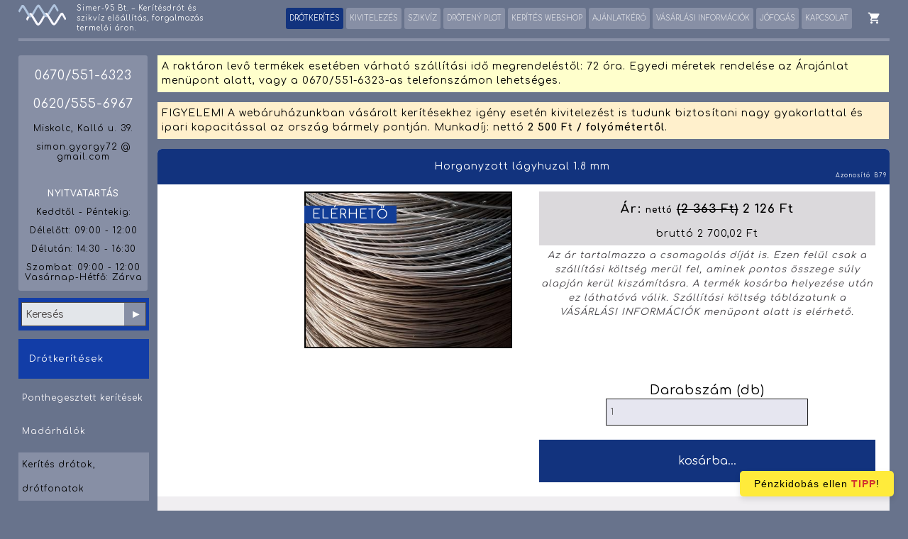

--- FILE ---
content_type: text/html; charset=utf-8
request_url: https://www.simer95.hu/?cikk=79
body_size: 23651
content:
<!DOCTYPE HTML PUBLIC "-//W3C//DTD HTML 4.01 Transitional//EN" "http://www.w3.org/TR/html4/loose.dtd">
<html>
<head>
<SCRIPT language=javascript> 
<!--
width=screen.width
height=screen.height
if ((width<600 || height<600) && height>10 && width>10) 
{window.location.assign("https://www.simer95.hu/m/?cikk=79");}
//--> 
</SCRIPT>
<link rel="stylesheet" type="text/css" href="https://www.simer95.hu/css/1728252707.css" />
<link href="https://fonts.googleapis.com/icon?family=Material+Icons" rel="stylesheet">
<link href="https://fonts.googleapis.com/css?family=Comfortaa:400,700&subset=latin-ext" rel="stylesheet">

<!-- Global site tag (gtag.js) - Google Ads: 986211158 -->
<script async src="https://www.googletagmanager.com/gtag/js?id=AW-986211158"></script>
<script>
  window.dataLayer = window.dataLayer || [];
  function gtag(){dataLayer.push(arguments);}
  gtag('js', new Date());

  gtag('config', 'AW-986211158');
</script>

<!-- Google Tag Manager --> <script>(function(w,d,s,l,i){w[l]=w[l]||[];w[l].push({'gtm.start': new Date().getTime(),event:'gtm.js'});var f=d.getElementsByTagName(s)[0], j=d.createElement(s),dl=l!='dataLayer'?'&l='+l:'';j.async=true;j.src= 'https://www.googletagmanager.com/gtm.js?id='+i+dl;f.parentNode.insertBefore(j,f); })(window,document,'script','dataLayer','GTM-P55ZNCF');</script> <!-- End Google Tag Manager -->

<!-- Facebook Pixel Code -->
<script>
  !function(f,b,e,v,n,t,s)
  {if(f.fbq)return;n=f.fbq=function(){n.callMethod?
  n.callMethod.apply(n,arguments):n.queue.push(arguments)};
  if(!f._fbq)f._fbq=n;n.push=n;n.loaded=!0;n.version='2.0';
  n.queue=[];t=b.createElement(e);t.async=!0;
  t.src=v;s=b.getElementsByTagName(e)[0];
  s.parentNode.insertBefore(t,s)}(window, document,'script',
  'https://connect.facebook.net/en_US/fbevents.js');
  fbq('init', '279890343659839');
  fbq('track', 'PageView');
</script>
<noscript><img height="1" width="1" style="display:none"
  src="https://www.facebook.com/tr?id=279890343659839&ev=PageView&noscript=1"
/></noscript>
<!-- End Facebook Pixel Code -->

<meta name="facebook-domain-verification" content="czfrnkcyd2z8liktllj4jx9lpu068n" />
<script>
gtag('event', 'view_item', {
'send_to': 'AW-986211158',
'items': [{
  'id': '79',
  'google_business_vertical': 'retail'
}]
});
</script>
<meta name="SKYPE_TOOLBAR" content="SKYPE_TOOLBAR_PARSER_COMPATIBLE" /> 
<meta http-equiv="Content-Type" content="text/html; charset=UTF-8">
<link rel="alternate" media="only screen and (max-width: 600px)" href="https://www.simer95.hu/m//?cikk=79" >
<meta name="keywords" content="">
<meta name="Description" content="">
<link rel="stylesheet" type="text/css" href="css/lb.css" />
<script type="text/javascript" src="js/jquery-1.10.2.min.js"></script>
<script type="text/javascript" src="js/lightbox2.js"></script>
<script language="JavaScript" type="text/javascript">
<!--
function opcioovalaszt(element) {
   var valtozo = document.kosarba.opcioo.value;
   document.kosarba.opcioo.value = element.id;
   if (valtozo>0) {document.getElementById(valtozo).innerHTML = "";}
   document.getElementById(element.id).innerHTML = "&#x2713";
   var kepszam = document.getElementById(element.id).getAttribute("data-value");
   if (kepszam>0) {document.getElementById("fokepkeret").innerHTML = "<a href=\"https://www.simer95.hu/nagy/1/79_" + kepszam + ".jpg\" target=\"_blank\" rel=\"lightbox["+ kepszam +"]\"><img src=\"https://www.simer95.hu/kozepes/1/79_" + kepszam + ".jpg\"></a>";}
}
function opciopvalaszt(element) {
   var valtozo = document.kosarba.opciop.value;
   document.kosarba.opciop.value = element.id;
   if (valtozo>0) {document.getElementById(valtozo).innerHTML = "";}
   document.getElementById(element.id).innerHTML = "&#x2713";
   var kepszam = document.getElementById(element.id).getAttribute("data-value");
   if (kepszam>0) {document.getElementById("fokepkeret").innerHTML = "<a href=\"https://www.simer95.hu/nagy/1/79_" + kepszam + ".jpg\" target=\"_blank\" rel=\"lightbox["+ kepszam +"]\"><img src=\"https://www.simer95.hu/kozepes/1/79_" + kepszam + ".jpg\"></a>";}
   
}
function opcioqvalaszt(element) {
   var valtozo = document.kosarba.opcioq.value;
   document.kosarba.opcioq.value = element.id;
   if (valtozo>0) {document.getElementById(valtozo).innerHTML = "";}
   document.getElementById(element.id).innerHTML = "&#x2713";
   var kepszam = document.getElementById(element.id).getAttribute("data-value");
   if (kepszam>0) {document.getElementById("fokepkeret").innerHTML = "<a href=\"https://www.simer95.hu/nagy/1/79_" + kepszam + ".jpg\" target=\"_blank\" rel=\"lightbox["+ kepszam +"]\"><img src=\"https://www.simer95.hu/kozepes/1/79_" + kepszam + ".jpg\"></a>";}
}
//-->
</script>
<script language="JavaScript" type="text/javascript">
<!--
function elemar(element) {
	var kosarbaelemar = element.options[element.selectedIndex].id;
	selectid = element.id;
	if (typeof alapar === "undefined") {alapar = Number(document.kosarba.kosarar.value);}
	var aktualar = document.kosarba.kosarar.value;
	if (typeof pluszos === "undefined") {pluszos = 0;} 
	if (typeof foar === "undefined") {foar = "alap";} 
	if (kosarbaelemar.includes("+")) 
	{
		var kosarbaelemar = kosarbaelemar.replace(/\+/g, "");
		if (typeof dynamicVariables === "undefined" || typeof dynamicVariables[selectid] === "undefined") 
		{
			if (typeof dynamicVariables === "undefined") {dynamicVariables = {};}
			dynamicVariables[selectid] = Number(kosarbaelemar);
			pluszos = pluszos + Number(kosarbaelemar);
			if (foar === selectid)
			{
				var kosarbaelemar = Number(kosarbaelemar) + alapar ;
				foar = "alap";
			}
			else
			{
				var kosarbaelemar = Number(kosarbaelemar) + Number(aktualar) ;
			}
		} 
		else 
		{
			pluszos = pluszos + Number(kosarbaelemar) - Number(dynamicVariables[selectid]);
			var elozodinamik = dynamicVariables[selectid] ;
			dynamicVariables[selectid] = Number(kosarbaelemar);
			if (foar === selectid)
			{
				var kosarbaelemar = Number(kosarbaelemar) + alapar - elozodinamik;
				foar = "alap";
			}
			else
			{
				var kosarbaelemar = Number(kosarbaelemar) + Number(aktualar) - elozodinamik;
			}
		}
	}
	else
	{
		if (typeof dynamicVariables !== "undefined")
		{
			 if (typeof dynamicVariables[selectid] !== "undefined") 
			 {
				 pluszos = pluszos - Number(dynamicVariables[selectid]);
				 aktualar = aktualar - Number(dynamicVariables[selectid]);
				 dynamicVariables[selectid] = undefined;
			}
		}
		if (kosarbaelemar==="")
		{
			if (foar === selectid)
			{
				foar = "alap";
				var kosarbaelemar = alapar;
				var kosarbaelemar = pluszos + Number(kosarbaelemar) ;
			}
			else
			{
				var kosarbaelemar = aktualar;
			}
		}
		else
		{
			if (foar !== selectid && foar !== "alap") {document.getElementById(foar).value = 0;}
			foar = selectid;
			var kosarbaelemar = pluszos + Number(kosarbaelemar) ;
		}
	}
	document.kosarba.kosarar.value = kosarbaelemar;
	var formatter = new Intl.NumberFormat("hu-HU", { style: "decimal" });
	var kosarbaelemar = formatter.format(kosarbaelemar);
	document.getElementById("csakszam").innerHTML = kosarbaelemar;
}
//-->
</script>
<script>
if(performance.navigation.type == 2){
location.reload(true);
}
</script>
<title>Horganyzott lágyhuzal 1.8 mm  | Simer-95 Bt. - szikvíz és drótkerítés gyártás, forgalmazás.</title>
</head>
<body>
<!-- Google Tag Manager (noscript) -->
<noscript><iframe src="https://www.googletagmanager.com/ns.html?id=GTM-P55ZNCF"
height="0" width="0" style="display:none;visibility:hidden"></iframe></noscript>
<!-- End Google Tag Manager (noscript) -->
<div id="felsocsik2">
<div id="felsocsika2">
<div id="kislogo">
<a href="/"><div style=""width:100%;height:100%;><img class="klkl" src="logo.svg"></div></a></div>
<div id="balfel">
<a href="/">Simer-95 Bt. – Kerítésdrót és szikvíz előállítás, forgalmazás termelői áron.</a></div>
<div id="ikonok">
<span class="ikonok">
<a href="?m=kosar" class="aatooltip" data-title="Bevásárló kosár"><span class="material-icons md-24"></span></a>
</span></div>
<div id="menusora">
<table align="center" border="0" cellspacing="0" cellpadding="0"><tr><td>
<a id="menusoraa4" href="https://www.simer95.hu"><div id="menusoradiv1" >DRÓTKERÍTÉS</div></a><a id="menusoraa1" href="https://www.simer95.hu/?m=12"><div>KIVITELEZÉS</div></a><a id="menusoraa1" href="https://www.simer95.hu/?m=2"><div>SZIKVÍZ</div></a><a id="menusoraa1" href="https://www.simer95.hu/?m=9"><div>DRÔTENÝ PLOT</div></a><a id="menusoraa1" href="https://www.simer95.hu/?m=8"><div>KERÍTÉS WEBSHOP</div></a><a id="menusoraa1" href="https://www.simer95.hu/?m=5"><div>AJÁNLATKÉRŐ</div></a><a id="menusoraa1" href="https://www.simer95.hu/?m=11"><div>VÁSÁRLÁSI INFORMÁCIÓK</div></a><a id="menusoraa1" href="https://www.simer95.hu/?m=13"><div>JÓFOGÁS</div></a><a id="menusoraa1" href="https://www.simer95.hu/?m=6"><div>KAPCSOLAT</div></a></td></tr></table>
<script>
document.getElementById('vsz_ms').innerHTML = '<li><a href=\"https://www.simer95.hu/?csop=2\">Ponthegesztett kerítések</a></li><li><a href=\"https://www.simer95.hu/?csop=3\">Madárhálók</a></li><li><a href=\"https://www.simer95.hu/?csop=4\">Kerítés drótok, drótfonatok</a></li><li><a href=\"https://www.simer95.hu/?csop=5\">Kerítés oszlopok</a></li><li><a href=\"https://www.simer95.hu/?csop=9\">Vadháló</a></li><li><a href=\"https://www.simer95.hu/?csop=11\">Táblás elem</a></li>';
</script>
</div>
</div>
</div>
<div id="kozepekeret">
<div id="bkozker">
<div id="baloszlop">
<div id="telnyitva">
<p style="font-size:18px;"><a href="tel:+36705516323"><span style="color:#fff;">0670/551-6323</span></a><br><br><a href="tel:+36205556967"><span style="color:#fff;">0620/555-6967</span></a></p>
<p>Miskolc, Kalló u. 39.</p>
<p>simon.gyorgy72 @ gmail.com </p>
<br>
<p><span style="color: #ffffff;"><strong>NYITVATARTÁS</strong></span></p>
<p> </p>
<p>Keddtől - Péntekig: </p>
Délelőtt: 09:00 - 12:00</p>
Délután: 14:30 - 16:30
<p>Szombat: 09:00 - 12:00
Vasárnap-Hétfő: Zárva </p></div>
<div id="kereso">
<form name="kereses" method="get" action="https://www.simer95.hu" enctype="multipart/form-data">
<input type="hidden" name=m value="kereses">
<input id="keresoinp" name="k" type="text" value="" placeholder="Keresés"><input id="keresosub" type="submit" value="&#9658;">
</form>
</div>
<div id="katfole">
<p style="margin-left:15px;">Drótkerítések</p></div>
<div id="kat">
<ul class="vsmenu"><li class="sub">
						<!--[if lte IE 6]><div><![endif]-->
						<a class="hide" href="https://www.simer95.hu/?csop=2">Ponthegesztett kerítések
						<!--[if IE 7]><!--></a><!--<![endif]-->
						<!--[if lte IE 6]><table><tr><td><![endif]--><!--[if lte IE 6]></td></tr></table></a></div><![endif]-->
						</li><li class="sub">
						<!--[if lte IE 6]><div><![endif]-->
						<a class="hide" href="https://www.simer95.hu/?csop=3">Madárhálók
						<!--[if IE 7]><!--></a><!--<![endif]-->
						<!--[if lte IE 6]><table><tr><td><![endif]--><!--[if lte IE 6]></td></tr></table></a></div><![endif]-->
						</li><li  class="sub2">
						<!--[if lte IE 6]><div><![endif]-->
						<a class="hide" href="https://www.simer95.hu/?csop=4">Kerítés drótok, drótfonatok
						<!--[if IE 7]><!--></a><!--<![endif]-->
						<!--[if lte IE 6]><table><tr><td><![endif]--><!--[if lte IE 6]></td></tr></table></a></div><![endif]-->
						</li><li class="sub">
						<!--[if lte IE 6]><div><![endif]-->
						<a class="hide" href="https://www.simer95.hu/?csop=5">Kerítés oszlopok
						<!--[if IE 7]><!--></a><!--<![endif]-->
						<!--[if lte IE 6]><table><tr><td><![endif]--><!--[if lte IE 6]></td></tr></table></a></div><![endif]-->
						</li><li class="sub">
						<!--[if lte IE 6]><div><![endif]-->
						<a class="hide" href="https://www.simer95.hu/?csop=9">Vadháló
						<!--[if IE 7]><!--></a><!--<![endif]-->
						<!--[if lte IE 6]><table><tr><td><![endif]--><!--[if lte IE 6]></td></tr></table></a></div><![endif]-->
						</li><li class="sub">
						<!--[if lte IE 6]><div><![endif]-->
						<a class="hide" href="https://www.simer95.hu/?csop=11">Táblás elem
						<!--[if IE 7]><!--></a><!--<![endif]-->
						<!--[if lte IE 6]><table><tr><td><![endif]--><!--[if lte IE 6]></td></tr></table></a></div><![endif]-->
						</li></ul></div>
</div>
<div id="jobboszlop">
<div id="kiiras">
A raktáron levő termékek esetében várható szállítási idő megrendeléstől: 72 óra. 
Egyedi méretek rendelése az Árajánlat menüpont alatt, vagy a 0670/551-6323-as telefonszámon lehetséges.</div>
<div id="kiiras3">
FIGYELEM! A webáruházunkban vásárolt kerítésekhez igény esetén kivitelezést is tudunk biztosítani nagy gyakorlattal és ipari kapacitással az ország bármely pontján. Munkadíj: nettó <strong>2 500 Ft / folyómétertől</strong>.</div>
<div id="aruadat">
<div id="aruadatdiv1">Horganyzott lágyhuzal 1.8 mm&nbsp;</div>
<div id="aruadatdiv2"><div style="position:relative;overflow:hidden;"><span id="fokepkeret"><div id="cimkek">ELÉRHETŐ</div><a title="Horganyzott lágyhuzal 1.8 mm  1" href="https://www.simer95.hu/nagy/1/79_1.jpg" target="_blank" rel="lightbox["1"]">
		<img alt=" 1." title="Horganyzott lágyhuzal 1.8 mm 1."  style="" border="0" src="https://www.simer95.hu/kozepes/1/79_1.jpg"></a>
</span></div></span></div>
<div id="aruadatdiv3"><p>900 Ft/kg<br />Kiszerelés: 3 kg</p> = 100 fm</div>
<div id="aruadatdiv5">
<div id="aruadatdiv6">Azonosító</div>
<div id="aruadatdiv7">B79</div>
</div>
<div id="aruadatdiv8">
<div id="aruadatdiv9">Raktáron lévő mennyiség:</div>
<div id="aruadatdiv10">817 db</div>
</div>
<div id="formkeret" class="formkeret">
<form name="kosarba" method="post" action="" > 
<input name="tev" type="hidden" value="kosarba">
<input name="cikk" type="hidden" value="79">
<div id="aruadatdiv16">
<div id="aruadatdiv17">Darabszám (db)</div>
<input id="aruadatinp1" name="mennyiseg" type="text" value="1"></div>
<div id="aruadatdiv18"><span id="java_arkeret">Ár: <span style="font-size:12px;">nettó</span> <span id="csakszam"><span class="aruadatathuzottar" style="text-decoration:line-through;">(2 363 Ft)</span> 2 126</span> Ft</span></div><div id="aruadatdiv19"><span id="java_arkeret">bruttó 2 700,02 Ft</span></div><input id="aruadatsub1" type="submit" name="submit" value="kosárba..."><input name="kosarar" type="hidden" value="2126">
<input name="amibele" type="hidden" value="db Horganyzott lágyhuzal 1.8 mm&nbsp;">
</form></div>
<div id="aruadatdiv22">
</div><div class="hasonlo_termekek_keret">
<div id="szeleswebshopdiv16">
<div id="aruadatdiv24">
Hasonló termékek
</div>
<table id="szeleswebshoptab1" border="0" cellpadding="0" cellspacing="0" width="100%">
<tr>
<td width="20%">
<a href="https://www.simer95.hu/?cikk=31">
<div id="szeleswebshopdiv7">
<div id="szeleswebshopdiv19"><div id="szeleswebshopdiv20"><div id="cimkek">ELÉRHETŐ</div><img id="szeleswebshopimg1" border="0" src="kozepes/1/31_1.jpg">
</div></div><div id="szeleswebshopdiv18">
<div id="szeleswebshopdiv11">Drótfonat - Magasság 120 cm </div>
<div id="szeleswebshopdiv12"><div class="fm_ar">Akciós folyóméter ár: bruttó 650 Ft</div>
Huzalvastagság: 1,85 mm, horganyzott
Kockaméret: 68 x 68 mm
25 fm/tekercs
18 kg/tekercs</div>
</div>
<div id="szeleswebshopdiv13">Azonosító: B31</div>
<div id="szeleswebshopdiv14">Részletek</div>
<div id="szeleswebshopdiv9"><span style="font-size:10px;">nettó </span>12 796 Ft</div>
<div id="szeleswebshopdiv10b">(bruttó 16 250,92 Ft)</div>
</div>
</a></td>
<td width="20%">
<a href="https://www.simer95.hu/?cikk=26">
<div id="szeleswebshopdiv8">
<div id="szeleswebshopdiv19"><div id="szeleswebshopdiv20"><div id="cimkek">ELÉRHETŐ</div><img id="szeleswebshopimg1" border="0" src="kozepes/1/26_1.jpg">
</div></div><div id="szeleswebshopdiv18">
<div id="szeleswebshopdiv11">Drótfonat - Magasság: 100 cm </div>
<div id="szeleswebshopdiv12"><div class="fm_ar">Akció: bruttó 600 Ft/fm</div>
Kockaméret: 68 x 68 mm
Huzalvastagság: 1,85 mm, horganyzott
25 fm/tekercs
15 kg/tekercs</div>
</div>
<div id="szeleswebshopdiv13">Azonosító: B26</div>
<div id="szeleswebshopdiv14">Részletek</div>
<div id="szeleswebshopdiv9" style="text-decoration:line-through;font-weight:normal;"><span style="font-size:10px;">nettó </span>11 812 Ft</div>
<div id="szeleswebshopdiv10"><span style="font-size:10px;"> nettó </span>10 827 Ft</div>
<div id="szeleswebshopdiv10b">(bruttó 13 750,29 Ft)</div>
</div>
</a></td>
<td width="20%">
<a href="https://www.simer95.hu/?cikk=110">
<div id="szeleswebshopdiv8">
<div id="szeleswebshopdiv19"><div id="szeleswebshopdiv20"><div id="cimkek">ELÉRHETŐ</div><img id="szeleswebshopimg1" border="0" src="kozepes/1/110_1.jpg">
</div></div><div id="szeleswebshopdiv18">
<div id="szeleswebshopdiv11">Drótfonat 170 cm, 15 fm hosszú </div>
<div id="szeleswebshopdiv12"><div class="fm_ar">Akciós folyóméter ár: bruttó 900 Ft</div>
Kockaméret: 68x68 mm,<br />Huzalvastagság: 1.8 mm,<br />Horganyzott,<br />15 fm/tekercs,<br />16 kg/tekercs<br />14.250 Ft/tekercs</div>
</div>
<div id="szeleswebshopdiv13">Azonosító: B110</div>
<div id="szeleswebshopdiv14">Részletek</div>
<div id="szeleswebshopdiv9"><span style="font-size:10px;">nettó </span>10 630 Ft</div>
<div id="szeleswebshopdiv10b">(bruttó 13 500,10 Ft)</div>
</div>
</a></td>
<td width="20%">
<a href="https://www.simer95.hu/?cikk=109">
<div id="szeleswebshopdiv8">
<div id="szeleswebshopdiv19"><div id="szeleswebshopdiv20"><div id="cimkek">ELÉRHETŐ</div><img id="szeleswebshopimg1" border="0" src="kozepes/1/109_1.jpg">
</div></div><div id="szeleswebshopdiv18">
<div id="szeleswebshopdiv11">Drótfonat 170 cm, 10 fm hosszú </div>
<div id="szeleswebshopdiv12"><div class="fm_ar">Akciós folyóméter ár: bruttó 900 Ft</div>Kockaméret: 68x68 mm,<br />Huzalvastagság: 1.8 mm,<br />Horganyzott,<br />10 fm/tekercs</div>
</div>
<div id="szeleswebshopdiv13">Azonosító: B109</div>
<div id="szeleswebshopdiv14">Részletek</div>
<div id="szeleswebshopdiv9"><span style="font-size:10px;">nettó </span>7 087 Ft</div>
<div id="szeleswebshopdiv10b">(bruttó 9 000,49 Ft)</div>
</div>
</a></td>
<td width="20%">
<a href="https://www.simer95.hu/?cikk=108">
<div id="szeleswebshopdiv8">
<div id="szeleswebshopdiv19"><div id="szeleswebshopdiv20"><div id="cimkek">ELÉRHETŐ</div><img id="szeleswebshopimg1" border="0" src="kozepes/1/108_1.jpg">
</div></div><div id="szeleswebshopdiv18">
<div id="szeleswebshopdiv11">Drótfonat 160cm magas, 15 fm hosszú </div>
<div id="szeleswebshopdiv12"><div class="fm_ar">Akciós folyóméter ár: bruttó 850 Ft</div>Kockaméret: 68x68 mm,<br />Huzalvastagság: 1.8 mm,<br />Horganyzott,<br />15 fm/tekercs,<br />15 kg/tekercs</div>
</div>
<div id="szeleswebshopdiv13">Azonosító: B108</div>
<div id="szeleswebshopdiv14">Részletek</div>
<div id="szeleswebshopdiv9"><span style="font-size:10px;">nettó </span>10 040 Ft</div>
<div id="szeleswebshopdiv10b">(bruttó 12 750,80 Ft)</div>
</div>
</a></td>
</tr>
<tr>
<td width="20%">
<a href="https://www.simer95.hu/?cikk=107">
<div id="szeleswebshopdiv7">
<div id="szeleswebshopdiv19"><div id="szeleswebshopdiv20"><div id="cimkek">ELÉRHETŐ</div><img id="szeleswebshopimg1" border="0" src="kozepes/1/107_1.jpg">
</div></div><div id="szeleswebshopdiv18">
<div id="szeleswebshopdiv11">Drótfonat 160 cm magas, 10 fm hosszú </div>
<div id="szeleswebshopdiv12"><div class="fm_ar">Akciós folyóméter ár: bruttó 850 Ft</div><p>Kockaméret: 68x68 mm,<br />Huzalvastagság: 1.8 mm,<br />Horganyzott,<br />10 fm/tekercs,<br />10 kg/tekercs,<br 800 Ft/fm, />9.000 Ft/tekercs</p></div>
</div>
<div id="szeleswebshopdiv13">Azonosító: B107</div>
<div id="szeleswebshopdiv14">Részletek</div>
<div id="szeleswebshopdiv9"><span style="font-size:10px;">nettó </span>6 693 Ft</div>
<div id="szeleswebshopdiv10b">(bruttó 8 500,11 Ft)</div>
</div>
</a></td>
<td width="20%">
<a href="https://www.simer95.hu/?cikk=106">
<div id="szeleswebshopdiv8">
<div id="szeleswebshopdiv19"><div id="szeleswebshopdiv20"><div id="cimkek">ELÉRHETŐ</div><img id="szeleswebshopimg1" border="0" src="kozepes/1/106_1.jpg">
</div></div><div id="szeleswebshopdiv18">
<div id="szeleswebshopdiv11">Drótfonat 150 cm magas, 15 fm hosszú </div>
<div id="szeleswebshopdiv12"><div class="fm_ar">Akciós folyóméter ár: bruttó 800 Ft</div><p>Kockaméret: 68x68 mm,<br />Huzalvastagság: 1.8 mm,<br />Horganyzott,<br />15 fm/tekercs,<br />13 kg/tekercs</p></div>
</div>
<div id="szeleswebshopdiv13">Azonosító: B106</div>
<div id="szeleswebshopdiv14">Részletek</div>
<div id="szeleswebshopdiv9"><span style="font-size:10px;">nettó </span>9 449 Ft</div>
<div id="szeleswebshopdiv10b">(bruttó 12 000,23 Ft)</div>
</div>
</a></td>
<td width="20%">
<a href="https://www.simer95.hu/?cikk=105">
<div id="szeleswebshopdiv8">
<div id="szeleswebshopdiv19"><div id="szeleswebshopdiv20"><div id="cimkek">ELÉRHETŐ</div><img id="szeleswebshopimg1" border="0" src="kozepes/1/105_1.jpg">
</div></div><div id="szeleswebshopdiv18">
<div id="szeleswebshopdiv11">Drótfonat 150 cm magas, 10 fm hosszú </div>
<div id="szeleswebshopdiv12"><div class="fm_ar">Akciós folyóméter ár: bruttó 800 Ft</div><p>Kockaméret: 68x68 mm,<br />Huzalvastagság: 1.8 mm,<br />horganyzott,<br />10 fm/tekercs,<br />9 kg/tekercs</p></div>
</div>
<div id="szeleswebshopdiv13">Azonosító: B105</div>
<div id="szeleswebshopdiv14">Részletek</div>
<div id="szeleswebshopdiv9"><span style="font-size:10px;">nettó </span>6 300 Ft</div>
<div id="szeleswebshopdiv10b">(bruttó 8 001 Ft)</div>
</div>
</a></td>
<td width="20%" style="vertical-align:top;"><div style="width:100%;"></div></td>
<td width="20%" style="vertical-align:top;"><div style="width:100%;"></div></td>
</tr>
<tr>
<td colspan="5"><div id="szeleswebshopdiv15">Áraink az Áfá-t tartalmazzák.</div></td>
</tr>
</table>
</div>
</div>
<div id="artartalom">
Az ár tartalmazza a csomagolás díját is. Ezen felül csak a szállítási költség merül fel, aminek pontos összege súly alapján kerül kiszámításra. A termék kosárba helyezése után ez láthatóvá válik. Szállítási költség táblázatunk a VÁSÁRLÁSI INFORMÁCIÓK menüpont alatt is elérhető.</div>
</div>
</div>
</div>
</div>
<div id="legalja">
<p style="text-align: center;"><a href="?nav=admin">Bejelentkezés</a> • <a href="?q=3">Regisztráció</a> • <a href="tel:+36204368743">0620/436-8743</a> • simon.gyorgy72@gmail.com  • <a href="?m=feltetelek">Általános Szerződési Feltételek</a> • <a href="../?m=14" target="_blank">Adatvédelmi szabályzat</a></p>
<p style="text-align: center;"> </p><div id="ikonok_lablec">
<span class="ikonok">
<a href="?nav=admin" class="bbtooltip" data-title="Belépés"><span class="material-icons md-24"></span></a>
<a href="?q=3" class="bbtooltip" data-title="Regisztráció"><span class="material-icons md-24"></span></a>
<a href="?m=kosar" class="bbtooltip" data-title="Bevásárló kosár"><span class="material-icons md-24"></span></a>
</span></div>
</div>
<div id="figyelem">
Pénzkidobás ellen <a href="https://www.simer95.hu/?bb=12" target="_blank">TIPP</a>!</div>
<script>
  fbq('track', 'ViewContent', 
  {
	content_ids: [79],
	content_type: 'product',
  },
  {
    eventID: 'viewcontent.1769072392.kuo'
  });
</script></body>
</html>

--- FILE ---
content_type: text/css
request_url: https://www.simer95.hu/css/1728252707.css
body_size: 56458
content:
body{margin:0px;font-size: 11px;letter-spacing:1px;min-width:1124px;color:#000;background-color: #68738C;font-family: 'Comfortaa', cursive;}form {margin:0px;padding:0px;}#specchar {font-family:Arial,Verdana;}select {height:24px;}input, select {background-color: transparent;border-style: solid;border-color: #4D4948;border-width: 1px;color:#7E7E7E;font-size:16px;}input:hover, select:hover {-moz-box-shadow: 0px 0px 4px ;-webkit-box-shadow: 0px 0px 4px ;box-shadow: 0px 0px 4px ;}input:focus::-webkit-input-placeholder {color: transparent;}input:focus:-moz-placeholder {color: transparent;}input:focus::-moz-placeholder {color: transparent;}input::-webkit-input-placeholder {color: #4D4948;}input:-ms-input-placeholder {color: #4D4948;}input:-moz-placeholder {opacity: 1;color: #4D4948;}input::-moz-placeholder {opacity: 1;color: #4D4948;}div, select, input {font-family: 'Comfortaa', cursive;}div {-moz-box-sizing: border-box;-webkit-box-sizing: border-box;box-sizing: border-box;}.material-icons.md-36 { font-size: 36px; }a {text-decoration:none;}#kepbelogo{color: #ffffff;font-size: 14px;background-color: #EE5551;padding:8px;position: absolute;display: inline-block;top: 70px;left: 10px;z-index:5500;-webkit-border-radius: 4px;-moz-border-radius: 4px;border-radius: 4px;}#kepbelogo a {color:#fff;}#felsocsik2{width: 96%;border-bottom-style: solid;border-bottom-color: #ccc;border-bottom-width: 1px;position:relative;z-index:125368;background-color: #68738C;min-width:1124px;border-bottom-style: solid;border-bottom-color: #878FA5;border-bottom-width: 4px;margin-right: auto;margin-left: auto;padding-bottom:6px;padding-top:3px;}#felsocsika2{position: relative;width: 100%;height:45px;line-height:45px;margin-right: auto;margin-left: auto;}#kislogo{position: relative;float: left;top:3px;}.klkl {height:40px;width:auto;}@media all and (max-width: 1629px){.klkl {height:35px;}}@media all and (max-width: 1400px){.klkl {height:30px;}}#balfel{position: relative;float: left;font-size: 12px;margin-left: 15px;max-width:270px;line-height:20px;padding-top:2px;}#balfel a {color:#fff;}@media all and (max-width: 1629px){#balfel {font-size: 11px;max-width:230px;line-height:16px;}.material-icons.md-24 { font-size: 23px !important;}}@media all and (max-width: 1400px){#balfel {font-size: 10px;max-width:190px;line-height:14px;}.material-icons.md-24 { font-size: 19px !important;}}#ikonok{position: relative;float: right;margin-left: 10px;top:6px;}.material-icons.md-24 { font-size: 24px;margin-top:4px;}.material-icons.md-36 { font-size: 32px;}.ikonok a {margin-left:10px;padding:2px;color: #fff;}.ikonok a:hover {color:#ff0000;}.aatooltip{display:inline;position:relative;font-size: 11px;}.aatooltip:hover:after{background:#FE5252;top:20px;color:#fff;content: attr(data-title);right:0px;padding:10px;position:absolute;z-index:98;width:200px;text-align:center;}#menusora{text-align:center;position: relative;letter-spacing:0px;font-size: 12px;float:right;display: table;padding-top:8px;white-space: nowrap;}#menusora div {float:left;margin-left:22px;height:30px;line-height:30px;padding-left:5px;padding-right:5px;-webkit-border-radius: 4px;-moz-border-radius: 4px;border-radius: 3px;background-color: #878FA5;}#menusoradiv1 {background-color:#12337E!important;}#menusora a:hover {text-decoration:underline;color:#fff;background-color:#12337E;}#menusora a div:hover {background-color:#12337E;}#menusoraa1 {color:#DBDDE3;background-color:#878FA5;}#menusoraa2 {color:#fff;background-color:#12337E;}#menusoraa3 {color:#DBDDE3;background-color:#878FA5;}#menusoraa4 {color:#fff;background-color:#12337E;}@media all and (min-width: 1630px){#menusora {font-size: 12px;}}@media all and (max-width: 1629px){#menusora {font-size: 12px;}#menusora div {margin-left:8px;}}@media all and (max-width: 1350px){#menusora div {margin-left:4px;}#menusora {font-size: 10px;}}#nagykep{position: relative;width: 96%;min-width:800px;margin-top: 0px;margin-right: auto;margin-left: auto;background-color: #333;-moz-box-shadow: 0px 0px 6px #111;-webkit-box-shadow: 0px 0px 6px #111;box-shadow: 0px 0px 6px #111;}#nagykepb{position: relative;width: 100%;min-width:800px;margin-right: auto;margin-left: auto;overflow:hidden;border-right-style: solid;border-right-color: #878FA5;border-right-width: 4px;border-left-style: solid;border-left-color: #878FA5;border-left-width: 4px;border-bottom-style: solid;border-bottom-color: #878FA5;border-bottom-width: 4px;}/**** slippry v1.4.0 - Responsive content slider for jQuery* http://slippry.com** Authors: Lukas Jakob Hafner - @saftsaak*     Thomas Hurd - @SeenNotHurd** Copyright 2016, booncon oy - http://booncon.com*** Released under the MIT license - http://opensource.org/licenses/MIT*//* kenBurns animations, very basic */@-webkit-keyframes left-right {0% {-webkit-transform: translateY(-20%) translateX(-10%);transform: translateY(-20%) translateX(-10%); }100% {-webkit-transform: translateY(0%) translateX(10%);transform: translateY(0%) translateX(10%); } }@-o-keyframes left-right {0% {-o-transform: translateY(-20%) translateX(-10%);transform: translateY(-20%) translateX(-10%); }100% {-o-transform: translateY(0%) translateX(10%);transform: translateY(0%) translateX(10%); } }@keyframes left-right {0% {-webkit-transform: translateY(-20%) translateX(-10%);-o-transform: translateY(-20%) translateX(-10%);transform: translateY(-20%) translateX(-10%); }100% {-webkit-transform: translateY(0%) translateX(10%);-o-transform: translateY(0%) translateX(10%);transform: translateY(0%) translateX(10%); } }@-webkit-keyframes right-left {0% {-webkit-transform: translateY(0%) translateX(10%);transform: translateY(0%) translateX(10%); }100% {-webkit-transform: translateY(-20%) translateX(-10%);transform: translateY(-20%) translateX(-10%); } }@-o-keyframes right-left {0% {-o-transform: translateY(0%) translateX(10%);transform: translateY(0%) translateX(10%); }100% {-o-transform: translateY(-20%) translateX(-10%);transform: translateY(-20%) translateX(-10%); } }@keyframes right-left {0% {-webkit-transform: translateY(0%) translateX(10%);-o-transform: translateY(0%) translateX(10%);transform: translateY(0%) translateX(10%); }100% {-webkit-transform: translateY(-20%) translateX(-10%);-o-transform: translateY(-20%) translateX(-10%);transform: translateY(-20%) translateX(-10%); } }/* added to the original element calling slippry */.sy-box.sy-loading {background: url("../images/sy-loader.gif") 50% 50% no-repeat;-webkit-background-size: 32px 32px;background-size: 32px;min-height: 40px; }.sy-box.sy-loading .sy-slides-wrap, .sy-box.sy-loading .sy-pager {visibility: hidden; }/* element that wraps the slides */.sy-slides-wrap {position: relative;height: 100%;width: 100%; }.sy-slides-wrap:hover .sy-controls {display: block; }/* element that crops the visible area to the slides */.sy-slides-crop {height: 100%;width: 100%;position: absolute;overflow: hidden; }/* list containing the slides */.sy-list {width: 100%;height: 100%;list-style: none;margin: 0;padding: 0;position: absolute; }.sy-list.horizontal {-webkit-transition: left ease;-o-transition: left ease;transition: left ease; }.sy-list.vertical {-webkit-transition: top ease;-o-transition: top ease;transition: top ease; }/* single slide */.sy-slide {position: absolute;width: 100%;z-index: 2; }.sy-slide.kenburns {width: 140%;left: -20%; }.sy-slide.kenburns.useCSS {-webkit-transition-property: opacity;-o-transition-property: opacity;transition-property: opacity; }.sy-slide.kenburns.useCSS.sy-ken:nth-child(1n) {-webkit-animation-name: left-right;-o-animation-name: left-right;animation-name: left-right;-webkit-animation-fill-mode: forwards;-o-animation-fill-mode: forwards;animation-fill-mode: forwards; }.sy-slide.kenburns.useCSS.sy-ken:nth-child(2n) {-webkit-animation-name: right-left;-o-animation-name: right-left;animation-name: right-left;-webkit-animation-fill-mode: forwards;-o-animation-fill-mode: forwards;animation-fill-mode: forwards; }.sy-slide.sy-active {z-index: 3; }.sy-slide > img {margin: 0;padding: 0;display: block;width: 100%;border: 0; }.sy-slide > a {margin: 0;padding: 0;display: block;width: 100%; }.sy-slide > a > img {margin: 0;padding: 0;display: block;width: 100%;border: 0; }/* next/ prev buttons, with arrows and clickable area a lot larger than the visible buttons */.sy-controls {display: none;list-style: none;height: 100%;width: 100%;position: absolute;padding: 0;margin: 0; }.sy-controls li {position: absolute;width: 10%;min-width: 4.2em;height: 100%;z-index: 33; }.sy-controls li.sy-prev {left: 0;top: 0; }.sy-controls li.sy-prev a:after {background-position: -5% 0; }.sy-controls li.sy-next {right: 0;top: 0; }.sy-controls li.sy-next a:after {background-position: 105% 0; }.sy-controls li a {position: relative;width: 100%;height: 100%;display: block;text-indent: -9999px; }.sy-controls li a:link, .sy-controls li a:visited {opacity: 0.4; }.sy-controls li a:hover, .sy-controls li a:focus {opacity: 0.8;outline: none; }.sy-controls li a:after {content: "";background-image: url("../images/arrows.svg");background-repeat: no-repeat;-webkit-background-size: cover;background-size: cover;text-align: center;text-indent: 0;line-height: 2.8em;color: #111;font-weight: 800;position: absolute;background-color: #fff;width: 4.8em;height: 4.8em;left: 50%;top: 50%;margin-top: -1.4em;margin-left: -1.4em;border-radius: 50%; }@media only screen and (max-device-width: 600px) {.sy-controls {display: block; }.sy-controls li {min-width: 2.1em; }.sy-controls li a:after {width: 1.4em;height: 1.4em;margin-top: -0.7em;margin-left: -0.7em; } }/* captions, styled fo the overlay variant */.sy-caption-wrap {position: absolute;top: 5.5em;z-index: 12;line-height:32px;left: 50%; font-size:22px; font-weight:normal;text-align :center;letter-spacing:2px;text-transform: uppercase;}.sy-caption-wrap .sy-caption {position: relative;left: -50%;background-color: rgba(0, 0, 0, 0.55);color: #fff;padding: 0.4em 1em;-webkit-border-radius: 6px;-moz-border-radius:6px;border-radius: 6px;border-style: solid;border-color: #F0F1F4;border-width: 1px;-moz-box-shadow: 0px 0px 4px #000000;-webkit-box-shadow: 0px 0px 4px #000000;box-shadow: 0px 0px 4px #000000;}.sy-caption-wrap .sy-caption a:link, .sy-caption-wrap .sy-caption a:visited {color: #e24b70;font-weight: 600;text-decoration: none; }.sy-caption-wrap .sy-caption a:hover, .sy-caption-wrap .sy-caption a:focus {text-decoration: underline; }@media only screen and (max-device-width: 600px), screen and (max-width: 600px) {.sy-caption-wrap {left: 0;bottom: 0.4em; }.sy-caption-wrap .sy-caption {left: 0;padding: 0.2em 0.4em;font-size: 0.92em;border-radius: 0; } }/* pager bubbles */.sy-pager {position:absolute;z-index: 35; width:100%;text-align:center;bottom:0px;padding: 0;list-style: none;text-align: center; }.sy-pager li {display: inline-block;width: 3.2em;height: 3.2em;margin: 0 1em 0 0;border-radius: 50%; }.sy-pager li.sy-active a {background-color: #fff; }.sy-pager li a {width: 100%;height: 100%;display: block;background-color: #ccc;text-indent: -9999px;-webkit-background-size: 2em 2em;background-size: 2em;border-radius: 50%; }.sy-pager li a:link, .sy-pager li a:visited {opacity: 1.0; }.sy-pager li a:hover, .sy-pager li a:focus {opacity: 0.6; }/* element to "keep/ fill" the space of the content, gets intrinsic height via js */.sy-filler {width: 100%; }.sy-filler.ready {-webkit-transition: padding 600ms ease;-o-transition: padding 600ms ease;transition: padding 600ms ease; }#katikonok{margin-top:20px;text-align:center;margin-bottom:30px;border-bottom-style: dashed;border-bottom-color: #ccc;border-bottom-width: 2px;padding-bottom:10px;border-top-style: dashed;border-top-color: #ccc;border-top-width: 2px;padding-top:10px;width:95.5%;margin-right: auto;margin-left: auto;}#katikonokdiv1 {position: relative;display: inline-block;background-color: #E3E6EA;height:130px;padding:4px;width:12.5%;font-size: 14px;-webkit-border-radius: 6px;-moz-border-radius: 6px;border-radius: 6px;margin:0.5%;overflow:hidden;font-weight:bold;}.katikonokdiv1a {mix-blend-mode: multiply;float:left;width:40%;height:100%;background-size:cover;}.katikonokdiv1b {float:right;width:58%;height:100%;overflow-wrap: break-word;padding-top:10px;}#katikonokdiv1:hover {-moz-box-shadow: 0px 0px 8px #000000;-webkit-box-shadow: 0px 0px 8px #000000;box-shadow: 0px 0px 8px #000000;}#katikonok a{color: #000;}@media all and (min-width: 1631px){#katikonokdiv1 {height:130px;}}@media all and (max-width: 1630px){#katikonokdiv1 {height:120px;}}@media all and (max-width: 1530px){#katikonokdiv1 {height:110px;font-size: 13px;}}@media all and (max-width: 1430px){#katikonokdiv1 {height:105px;font-size: 12px;}}@media all and (max-width: 1330px){#katikonokdiv1 {height:100px;font-size: 12px;}}@media all and (max-width: 1230px){#katikonokdiv1 {height:95px;font-size: 11px;}}#kozepekeret{position: relative;width: 96%;display:table;margin-top: 0px;margin-right: auto;margin-left: auto;}#bkozker{position: relative;width: 100%;margin-right: auto;margin-left: auto;}#baloszlop{position: relative;width: 15%;display:table;height: 100%;float: left;-webkit-border-radius: 3px;-moz-border-radius: 3px;border-radius: 3px;margin-top: 20px;}#telnyitva{position: relative;width: 99%;text-align:center;-webkit-border-radius: 3px;-moz-border-radius: 3px;border-radius: 3px;display: table;font-size: 12px;margin-bottom: 5px;padding-left: 1%;background-color: #878fa5;}#kereso{position: relative;  width: 100%;  color: #4D4948;  font-size: 14px;  background-color: #123da7;  text-align: center;  margin-right: auto;  margin-left: auto;  padding-top: 6px;  padding-bottom: 6px;  display: table;margin-top: 10px;}#keresoinp {moz-box-sizing: border-box;  -webkit-box-sizing: border-box;  box-sizing: border-box;  border-right-width: 0px;  padding-left: 5px;  width: 79%;  background: #e3e6ea;  font-size: 14px;  float: left;  margin-left: 2%;  height: 34px;}#keresoinp, #keresosub {  color: #ffffff;  height: 34px;}#keresoinp {  color: #000;}#keresosub {  border-left-width: 0px;  text-align: right;  padding-right: 5px;  float: right;  -moz-box-sizing: border-box;  -webkit-box-sizing: border-box;  box-sizing: border-box;  width: 17%;  margin-right: 2%;  background: #878fa5;}#katfole{position: relative;padding-top:8px;padding-bottom:8px;width: 100%;color: #fff;font-size: 13px;background-color: #123da7;text-align:left;margin-right: auto;margin-left: auto;margin-top: 12px;display:table;}#kat{position: relative;width: 100%;text-align:left;-webkit-border-radius: 3px;-moz-border-radius: 3px;border-radius: 3px;display: table;font-size: 12px;margin-top: 10px;}/* This copyright notice must be kept untouched in the stylesheet at all times. The original version of this stylesheet and the associated (x)htmlis available at http://www.cssplay.co.uk/menus/three-up-two-down.htmlCopyright (c) 2005-2007 Stu Nicholls. All rights reserved.This stylesheet and the associated (x)html may be modified in any way to fit your requirements. */.vsmenu, .vsmenu ul {list-style-type:none; padding:0; margin:0; width:100%;}.vsmenu {padding-bottom: 0px;z-index:100;margin-bottom:0px;}.vsmenu {position:relative; float:left;}.vsmenu li {	display:block;	float:left;	width:100%;	margin:0px 0px 13px 0px;	text-align: left;	-webkit-border-radius: 4px;	-moz-border-radius: 4px;	border-radius: 4px;}.vsmenu li.sub {}.vsmenu li.sub2 {}.vsmenu table {border-collapse:collapse; width:0; height:34px; position:absolute; bottom: 0; top:auto; left:0px;}.vsmenu li.sub a {display:block; color:#f8f6f9;line-height:34px; text-decoration:none; padding-right:5px;padding-left:5px; padding-top:0px; padding-bottom:0px; }.vsmenu li.sub2 a {display:block; color:#000; line-height:34px; text-decoration:none; padding-right:5px;padding-left:5px; padding-top:0px; padding-bottom:0px;background-color:#878FA5;}.vsmenu div a {display:block; color:#000;line-height:24px; text-decoration:none; padding-left:15px; padding-right:5px; padding-top:0px; padding-bottom:0px; height:1px; }.vsmenu div a:hover {color:#000;}.vsmenu a:hover {color:#000;background-color:#DBD9DC;}.vsmenu :hover > a {color:#000;background-color:#DBD9DC;}.vsmenu li:hover,.vsmenu li a:hover {color:#000;position:relative;background-color:#DBD9DC;}.vsmenu li:hover a {color:#000;position:relative;background-color:#DBD9DC;}.vsmenu :hover li,.vsmenu :hover li a,.vsmenu :hover li li,.vsmenu :hover li li a {color:#FFF;background:#B8B4BA;margin-bottom:2px;}.vsmenu :hover li:hover,.vsmenu :hover li a:hover,.vsmenu :hover li li:hover,.vsmenu :hover li li a:hover {color:#000;background:#FE5252;}.vsmenu ul, .vsmenu :hover ul ul, .vsmenu :hover ul :hover ul ul,.vsmenu :hover ul :hover ul :hover ul ul,.vsmenu :hover ul :hover ul :hover ul :hover ul ul {position:absolute;left:-9999px; width:100%; top:0;}.vsmenu :hover ul, .vsmenu :hover ul :hover ul :hover ul,.vsmenu :hover ul :hover ul :hover ul :hover ul :hover ul {padding:20px 20px 20px 0; left:100%; bottom:auto; top:-21px;} .vsmenu :hover ul :hover ul,.vsmenu :hover ul :hover ul :hover ul :hover ul {padding:20px 20px 20px 0; left:100%; top:-21px; bottom:auto;}@media all and (min-width: 1220px){#kat {font-size: 12px;}}@media all and (min-width: 1401px){#kat {font-size: 13px;}}@media all and (min-width: 1601px){#kat {font-size: 14px;}}@media all and (min-width: 1801px){#kat {font-size: 15px;}}@media all and (min-width: 2001px){#kat {font-size: 15px;}}#metm{font-size:20px;}#metm:hover{background-color: #DBD9DC;}#metm a {color:#fff;}#metm a:hover {color:#000;}.metmc {position: relative;padding:10px;width: 99%;text-align:left;display: table;font-size: 12px;margin-bottom: 20px;padding-left: 5px;margin-top:8px;}#bloglista{position: relative;width: 99%;text-align:left;-webkit-border-radius: 3px;-moz-border-radius: 3px;border-radius: 3px;display: table;font-size: 12px;margin-top: 5px;margin-bottom: 5px;padding-left: 1%;background-color: #878fa5;}#bloglista a {color:#ff0000;color:#E8EAEE;}#bloglista a:hover {text-decoration:underline;}#bloglistadiv1 {margin:6px;}#bloglistadiv7 {margin-bottom:14px;margin-top:14px;}#bloglistadiv3 {font-weight:bold;font-size: 13px;}#bloglistadiv6 a {color:#000;font-weight:bold;}#regebbiblog{position: relative;height: 40px;line-height: 40px;width: 100%;color: #fff;font-size: 11px;background-color: #123DA7;text-align:center;margin-right: auto;margin-left: auto;margin-top: 5px;display:table;margin-bottom: 10px;}#regebbiblog a {color:#fff;}#regebbiblog a:hover {text-decoration:underline;}#jobboszlop{position: relative;width: 84%;float: right;display:block;margin-top: 20px;}#szerviz{position: relative;width: 100%;padding: 6px;padding-top: 20px;padding-bottom: 20px;margin-top: 20px;margin-right: auto;margin-left: auto;background-color: #73B309;text-align:center;display:block;color: #fff;font-size:14px;-webkit-border-radius: 4px;-moz-border-radius: 4px;border-radius: 4px;-moz-box-sizing: border-box;-webkit-box-sizing: border-box;box-sizing: border-box;animation: pulse 0.5s linear;-ms-animation: pulse 0.5s linear;-moz-animation: pulse 0.5s linear;-webkit-animation: pulse 0.5s linear;-o-animation: pulse 0.5s linear;margin-bottom: 20px;}.szervizkosarbateve {display:inline-block;}.szervizkosarbagomb {background:#fff;border-radius:11px;padding:10px 30px;color:#3E4850;display:inline-block;text-align:center;margin-top: 20px;font-size:14px;font-weight:bold;}.szervizkosarbagomb:hover{-moz-box-shadow: 0px 0px 8px #000000;-webkit-box-shadow: 0px 0px 8px #000000;box-shadow: 0px 0px 8px #000000;}@keyframes pulse { 0% { transform: scale(0.4) } 100% { transform: scale(1.0) }}@-o-keyframes pulse { 0% { transform: scale(0.4) } 100% { transform: scale(1.0) }}@-webkit-keyframes pulse { 0% { transform: scale(0.4) } 100% { transform: scale(1.0) }}@-moz-keyframes pulse { 0% { transform: scale(0.4) } 100% { transform: scale(1.0) }}@-ms-keyframes pulse { 0% { transform: scale(0.4) } 100% { transform: scale(1.0) }}#hibauz{position: relative;width: 100%;margin-bottom: 10px;color: #FFFFFF;background-color: #ff3300;padding:10px;text-align:center;line-height:22px;display:block;-moz-box-sizing: border-box;-webkit-box-sizing: border-box;box-sizing: border-box;font-size: 13px;}#regiszablak{width:70%;min-width: 800px;font-size: 13px;margin-top: 0px;margin-bottom: 20px;padding:10px;background-color:#F0EEF1;margin-left:auto;margin-right:auto;line-height:30px;text-align:center;display:block;color: #333;-webkit-border-radius: 6px;-moz-border-radius: 6px;border-radius: 6px;}#regiszablak input {color:#000;}#regiszablak td {text-align:left;width:200px;}#regiszablakinp {width:300px;height:30px;margin-top:10px;color:#4D4948;background-color:transparent;height:40px;text-align:center;border-color:C0C0C0;}#regiszablakinp:hover {-moz-box-shadow: 0px 0px 4px ;-webkit-box-shadow: 0px 0px 4px ;box-shadow: 0px 0px 4px ;}.regiszablakinp2 {width:160px;height:20px;border-style: solid;border-color: #000;border-width: 1px;}.regiszablakinp2:hover {-moz-box-shadow: 0px 0px 4px ;-webkit-box-shadow: 0px 0px 4px ;box-shadow: 0px 0px 4px ;}#regiszablaksub {border:0px;background-color:#FFFFFF;color:#C0BDC1;height:30px;padding-top:0px;}#regiszablaksub:hover {-moz-box-shadow: 0px 0px 4px ;-webkit-box-shadow: 0px 0px 4px ;box-shadow: 0px 0px 4px ;}#bejelablak{width: 600px;font-size: 13px;margin-top: 0px;margin-bottom: 20px;padding:10px;background-color:#F0EEF1;margin-left:auto;margin-right:auto;line-height:30px;text-align:center;display:block;color: #333;-webkit-border-radius: 5px;-moz-border-radius: 5px;border-radius: 5px;}#bejelablak input {color:#000;}#bejelablak a {color: #333;}#bejelablak td {text-align:left;width:160px;}#bejelablakinp {width:300px;height:30px;margin-top:10px;color:#4D4948;background-color:transparent;height:40px;text-align:center;border-color:C0C0C0;}#bejelablakinp:hover {-moz-box-shadow: 0px 0px 4px ;-webkit-box-shadow: 0px 0px 4px ;box-shadow: 0px 0px 4px ;}#bejelablaksub {margin-top:10px;border:0px;background-color:#FFFFFF;color:#C0BDC1;height:30px;padding-top:0px;}#bejelablaksub:hover {-moz-box-shadow: 0px 0px 4px #000;-webkit-box-shadow: 0px 0px 4px #000;box-shadow: 0px 0px 4px #000;}#bejelablakdiv1 {margin-top:20px;-moz-box-shadow: 0px 0px 4px #000;-webkit-box-shadow: 0px 0px 4px #000;box-shadow: 0px 0px 4px #000;}#bejelablakdiv1:hover {-moz-box-shadow: 0px 0px 8px #000;-webkit-box-shadow: 0px 0px 8px #000;box-shadow: 0px 0px 8px #000;}#bejelablakdiv2 {margin-top:10px;-moz-box-shadow: 0px 0px 4px #000;-webkit-box-shadow: 0px 0px 4px #000;box-shadow: 0px 0px 4px #000;}#bejelablakdiv2:hover {-moz-box-shadow: 0px 0px 8px #000;-webkit-box-shadow: 0px 0px 8px #000;box-shadow: 0px 0px 8px #000;}#bejelablakdiv3 {margin-top:10px;-moz-box-shadow: 0px 0px 4px #000;-webkit-box-shadow: 0px 0px 4px #000;box-shadow: 0px 0px 4px #000;}#bejelablakdiv3:hover {-moz-box-shadow: 0px 0px 8px #000;-webkit-box-shadow: 0px 0px 8px #000;box-shadow: 0px 0px 8px #000;}#adminfel{min-width: 600px;width:90%;font-size:14px;margin-top: 20px;margin-bottom: 20px;border-style: solid;padding:10px;background-color:#fff;border-color: #E9E9E9;border-width: 4px;margin-left:auto;margin-right:auto;line-height:30px;text-align:center;display:block;color: #333;}#adminfel div, #adminfel input, #adminfel select, #adminfel textarea {-moz-box-sizing: border-box;-webkit-box-sizing: border-box;box-sizing: border-box;}.adminfel-header-container { width: 98%; margin: 0 auto;}.adminfel-header-text { margin-bottom: 10px; text-align: left;}.adminfel-header-text h1 { font-size: 24px; font-weight: bold;}.adminfel-separator-line { border: none; border-top: 2px solid #123da7; margin: 0;}.adminfel-button-container { display: flex; justify-content: center; gap: 10px; margin-top: 20px; position: relative;}.adminfel-custom-button, .adminfel-custom-button-selected { display: inline-flex; align-items: center; background-color: #f0f0f0; border: none; padding: 10px 20px; border-radius: 5px; font-size: 14px; color: #333; cursor: pointer; transition: background-color 0.3s ease;}.adminfel-custom-button-selected { background-color: #123da7; color: #fff; transition: background-color 0.3s ease;}.adminfel-custom-button i, .adminfel-custom-button-selected i { margin-right: 5px;}.adminfel-custom-button:hover { background-color: #123da7;}.adminfel-bottom-line { position: absolute; left: 0; bottom: -1px; width: 100%; height: 1px; background-color: #123da7;}.adminfel-separator-line2 { border: none; border-top: 1px solid #123da7; margin: 0;}.adminfel-tartalom-container { width: 98%; margin: 0 auto; margin-top: 20px;}.adminfel-table { width: 98%; margin: 0 auto; text-align: center; border-collapse: collapse;}.adminfel-table th,.adminfel-table td { padding: 10px; border: 1px solid #E2E2E2; text-align: center;}.adminfel-table td:first-child { text-align: left;}.adminfel-table tbody tr:nth-child(even) { background-color: #F8F8F8;}.adminfel-table tbody tr:nth-child(1) { font-weight:bold;}.adminfel-form-container {  width: 98%;  max-width: 600px;  margin: 0 auto;  margin-top: 20px;   } .adminfel-form-container h2 {  font-size: 24px;  font-weight: bold;  margin-bottom: 10px; } .adminfel-form-container label {  display: block;  margin-top: 20px;  margin-bottom:0px;  text-align:left;  font-weight:bold; } .adminfel-form-container input[type="text"], .adminfel-form-container input[type="password"] {  width: 100%;  padding: 10px;  border: 1px solid #E2E2E2 !important;  border-radius: 5px;  font-size: 14px;  background-color: #fff!important;  color:#555;  text-align:center; } .adminfel-form-container input[type="submit"] {  display: inline-block;  background-color: #123da7 !important;  color: #fff !important;  border: none;  padding: 10px 20px;  border-radius: 5px;  font-size: 14px;  cursor: pointer;  transition: background-color 0.3s ease;  margin-top:20px; } .adminfel-form-container input[type="submit"]:hover {  background-color: #6CAB07 !important; }.adminfel-form-container input:focus::-webkit-input-placeholder {color: transparent;}.adminfel-form-container input:focus:-moz-placeholder {color: transparent;}.adminfel-form-container input:focus::-moz-placeholder {color: transparent;}.adminfel-form-container input::-webkit-input-placeholder {color: #555;}.adminfel-form-container input:-ms-input-placeholder {color: #555;}.adminfel-form-container input:-moz-placeholder {color: #555;}.adminfel-form-container input::-moz-placeholder {color: #555;}.adminfel-form-container input:-moz-placeholder {opacity: 1;}.adminfel-form-container input::-moz-placeholder {opacity: 1;}.adminfel-megrendeles-container {width:98%;max-width:600px;margin-left:auto;margin-right:auto;margin-top:10px;}#kiiras3{color: #000000;background-color: #FFF0CC;padding:6px;padding-bottom:6px;margin-bottom: 14px;font-size:14px;display: table;line-height:20px;}#kiiras3 div {display:inline-block; float:right; padding:5px; margin:5px;-webkit-border-radius: 6px;-moz-border-radius: 6px;border-radius: 6px;}#aruadat{position: relative;float: right;width: 100%;display:block;line-height:20px;font-size: 17px;margin-bottom: 40px;margin-top: 0px;margin-right: auto;margin-left: auto;background-color: #FFFFFF;-webkit-border-top-right-radius: 6px;-moz-border-top-right-radius: 6px;border-top-right-radius: 6px;-webkit-border-top-left-radius: 6px;-moz-border-top-left-radius: 6px;border-top-left-radius: 6px;}#aruadatdiv9, #aruadatdiv8 {text-align:center;}#aruadat a {color:#AEAEAE;}#aruadat a:hover {color:#154882;}#aruadatdiv1 {margin-right: auto;margin-left: auto;position: relative;color:#FFFFFF;height:50px;line-height:50px;width:100%; text-align:center;background-color:#12337E;font-size: 14px;-webkit-border-top-right-radius: 6px;-moz-border-top-right-radius: 6px;border-top-right-radius: 6px;-webkit-border-top-left-radius: 6px;-moz-border-top-left-radius: 6px;border-top-left-radius: 6px;}#aruadatdiv24 {float:left;margin-top:10px;margin-bottom:20px;width:100%;background-color:#68738C;height:40px;line-height:40px;text-align:center;color:#fff;font-size:13px;}#aruadatdiv20 {display:none;}#aruadatdiv2 {margin-top:10px;float:left;margin-right:1%;margin-left:20%;width:80%;min-height:300px;}#aruadatdiv2 img {width:35%;height:auto;border-style: solid;border-color: #000000;border-width: 2px;}.mentettkephatulja {margin-top:2px;}#aruadatdiv18 {font-weight:bold;position:absolute;top:60px;width:46%;height:76px;line-height:50px;font-size: 17px;text-align:center;background-color:#DBD9DC;color:#000;right:20px;}#aruadatdiv19 {position:absolute;top:110px;width:46%;font-size: 14px;text-align:center;color:#000;right:20px;}#aruadatdiv5 {position:absolute;color:#fff;top:28px;right:4px;height:40px;font-size: 8px;}#aruadatdiv6 {float:left;}#aruadatdiv7 {float:left;margin-left:5px;}#aruadatsub1 {border:0px;background-color:#12337E;color:#FFFFFF;font-size: 16px;position:absolute;top:410px;height:60px;width:46%;right:20px;}#aruadatsub1:hover {-moz-box-shadow: 0px 0px 4px #000;-webkit-box-shadow: 0px 0px 4px #000;box-shadow: 0px 0px 4px #000;}.largebutton {border:0px;background-color:#00CC00;color:#FFFFFF;font-size: 16px;position:absolute;top:480px;height:60px;width:46%;right:20px;}.largebutton:hover {-moz-box-shadow: 0px 0px 4px #000;-webkit-box-shadow: 0px 0px 4px #000;box-shadow: 0px 0px 4px #000;}#aruadatdiv22 {margin-left:5px;margin-top:0px;margin-bottom:20px;font-size: 12px;float:left;color:#000;}#aruadatdiv3 {background-color:#F0EEF1;margin-top:130px;font-size: 14px;float:left;margin-bottom:10px;color:#000;line-height:26px;padding:5px;width:100%;text-align:center;}#aruadattab1 {width:100%;}#aruadatdiv21 {position:absolute;left:0px;top:52px;width:20%;text-align:center;overflow:auto;height:92%;direction:rtl;}#aruadatimg1 {margin-left:auto;margin-right:auto;margin-top:8px;width:110px;height:auto;display:block;border-style: solid;border-color: #000000;border-width: 2px;}#aruadatdiv11, #aruadatdiv14, #aruadatdiv16 {position:absolute;right:20px;width:46%;font-size:18px;text-align:center;}#aruadatdiv14 {top:140px;}#aruadatdiv16 {top:330px;}#aruadatdiv11 {top:260px;}#aruadatdiv11b, #aruadatdiv14b {position:relative;display:inline-block;margin-right:auto;margin-left:auto;height:90px;overflow:auto;}#aruadatsel1, #aruadatsel2, #aruadatinp1 {width:60%;margin-top:2px;height:40px;padding-left:6px;border-style: solid;border-color: #222;border-width: 1px;color:#595959;font-size: 12px;background-color:#E6E6F0;}#aruadatinp1 {width:58%;height:34px;}#aruadattab1 {display:none;}.szindiv,.szindiv2 {float:left;width:60px;height:60px;border-color:#464646;border-style:solid;border-width:1px;margin-bottom:5px;margin-right:4px;font-size:20px;line-height:60px;text-align:center;color:#fff;text-shadow: 0px 0px 2px #000000;} .szindiv:hover,.szindiv2:hover{border-color:#282B2F;}@media all and (max-width: 1700px) {.szindiv,.szindiv2 {width:50px;height:50px;line-height:50px;}}@media all and (max-width: 1500px) {.szindiv,.szindiv2 {width:40px;height:40px;line-height:40px;}}@media all and (max-width: 1200px) {.szindiv,.szindiv2 {width:33px;height:33px;line-height:33px;}}@media all and (max-width: 1270px) {#aruadatdiv3 {margin-top:160px;}}.clear {clear:both}.mainmenu {border-top:1px solid #dfdfdf;border-left:1px solid #dfdfdf;border-right:1px solid #dfdfdf;height:37px;background:#f0f0f0 url('/images/bkg_mainmenu.gif') repeat-x}.mainmenu td.itemtd {height:37px;vertical-align: middle;background:url('/images/bkg_menu-item-divider.png') no-repeat left top;}.mainmenu td.itemtd.active {background:#FE0000}.mainmenu td.itemtd.active a{color:#fff !important;text-shadow: 1px 1px #000; !important;}.mainmenu td.itemtd:first-child a {padding:0px 16px 0px 60px;background:url('/images/bkg_menu-item-home.png') no-repeat left top;}.mainmenu td.itemtd a{line-height:37px;display:block;height:37px !important;padding:0px 16px;text-shadow: 1px 1px #000;font-size:15px; text-align: left; font-family: Arial, Helvetica, sans-serif;color:#fff}.header {margin-top:-1px;}.input-div {-webkit-border-radius:1px;-moz-border-radius:1px;border-radius:1px;width:100%;height:22px;background:#fff;border:1px solid #c1c1c1}.input-div input{font-size:14px;color:#363636;background:none;border:none;height:100%;width:100%;padding:0px 5px;}.instrukciok {width:922px;height:80px;margin:11px auto 12px auto;background:url('/images/instrukciok.png')}.col-left {width:189px !important}.col-left .module {margin-bottom:20px}.col-left .module-title {width:189px;background:url('/images/bkg_block-title-small.png');height:29px;}.col-left .module-title span{padding-left:40px;line-height:30px;text-shadow: 1px 1px 2px #000, 0 0 0 black;font-weight:normal;font-size:18px;text-transform:uppercase;color:#fff;font-family:'myriadprobold', Arial, Helvetica, sans-serif;}.col-left .kosarmodule .module-title span{background:url('/images/icon_kosarmodule.png') no-repeat 10px 2px;}.col-left .bejelentkezesmodule .module-title span{background:url('/images/icon_bejelentkezesmodule.png') no-repeat 10px 7px;}.col-left .erdekessegekmodule .module-title span{background:url('/images/icon_erdekessegekmodule.png') no-repeat 5px 5px;}.col-left .module-content-top {width:189px;background:url('/images/module-content-top-small.png');height:21px;}.col-left .module-content {margin-top:-4px;width:189px;background:url('/images/module-content-small.png') repeat-y;}.col-left .module-content .content {padding:0px 5px}.col-left .module-content-bottom {width:189px;background:url('/images/module-content-bottom-small.png');height:30px;}.col-left .kosarmodule .megrendelemgomb {cursor:pointer;background-color:#FE0002;color:#fff;height:32px;line-height:32px;text-align :center;}.col-left .kosarmodule .termekcount {padding:0px 10px 10px 10px;font-size:18px;color:#2a2a2a}.col-left .kosarmodule .total {padding:0px 10px 10px 10px;font-size:24px;color:#000}.mobulebutton {text-align:center;cursor:pointer;width:100%;height:27px;background-color:#DBD9DC;}.mobulebutton.active {background:url('/images/bkg_modulebutton-active.png');}.mobulebutton input ,.mobulebutton button {height:27px;cursor:pointer;width:100%;border:none !important;background:none !important;}.mobulebutton.bottom {height:32px;background-color:#DBD9DC;}.mobulebutton.bottom.active {background:url('/images/bkg_modulebutton-bottom-active.png');}.mobulebutton a,.mobulebutton input ,.mobulebutton button{line-height:30px !important;text-shadow: 1px 1px 2px #000, 0 0 0 black !important;font-weight:normal !important;font-size:18px !important;text-transform:uppercase !important;color:#fff !important;font-family:'myriadprobold', Arial, Helvetica, sans-serif !important;}.mobulebutton.active a,.mobulebutton.active input,.mobulebutton.active button {text-shadow: none !important;color:#fff !important;}.col-left .blogitem {padding-bottom:20px;}.col-left .blogitem h3 {margin:0px;padding:0px;}.col-left .blogitem h3 a{font-size:12px;color:#2a2a2a}.col-left .blogitem p.blogitemdatum {line-height:10px;margin:0px 0px 12px 0px;padding:0px;font-size:12px;color:#2a2a2a}.col-left .blogitem p.rovidleiras {margin:0px;padding:0px;font-size:12px;color:#2a2a2a}.col-left .blogitem p.bloglink {text-align:right;}.col-left .blogitem p.bloglink a{margin:0px;padding:0px;font-size:12px;color:#2a2a2a}.col-main {width:746px;padding-left:25px;text-align:left;}.col-main.fullwidth {width:960px;padding-left:0px;}.col-main .module {clear:both;margin-bottom:14px}.col-main .module-title {width:746px;background:url('/images/bkg_block-title-large.png');height:30px;}.col-main .module-title span{padding-left:10px;line-height:30px;text-shadow: 1px 1px 2px #000, 0 0 0 black;font-weight:normal;font-size:18px;text-transform:uppercase;color:#fff;font-family:'myriadprobold', Arial, Helvetica, sans-serif;}.col-main .module-title.kedvencpoloink span{padding-left:45px;background:url('/images/icon_kedvencpoloink.png') no-repeat 10px 2px;}.col-main .module .module-content-top {margin-bottom:-15px;width:746px;background:url('/images/bkg-module-content-top-large.png');height:43px;}.col-main .module-content {margin-top:-20px;width:746px;background:url('/images/bkg-module-content-large.png') repeat-y;}.col-main .module-content .content {padding:0px 15px}.fooldalszoveg {display:none}.col-main .fooldalszoveg .module-content .content {padding:0px 15px;text-align:justify;font-weight:normal;font-size:14px;color:#363636;}.col-main .fooldalszoveg .module-content .content h1{font-weight:bold;font-size:14px;color:#363636;}.col-main .module-content-bottom {width:746px;background:url('/images/bkg-module-content-bottom-large.png');height:22px;}.productitem {overflow:hidden;float:left;width:366px;height:228px;background:url('/images/bkg_productitem.png') no-repeat;margin-bottom:14px;margin-right:14px}.productitem.last {margin-right:0px}.product-gridimage {margin-right:14px;float:left;position:relative;text-align:center;margin-left:13px;margin-top:26px;-webkit-border-radius:1px;-moz-border-radius:1px;border-radius:1px;border:1px solid #bdbdbd;width:124px;height:155px;background:#fff;}.product-gridimage a {display:block;width:124px;height:155px;position:relative;}.product-gridimage img {max-width:124px;position:absolute;margin:auto;top: 0; left: 0; bottom: 0; right: 0;}.productitem .termekmegnev {padding-top:6px;height:30px;}.productitem .termekmegnev a{line-height:14px;color:#363636;font-weight:bold;font-size:14px;}.productitem .rovidleiras {line-height:13px;width:185px;text-align:justify;overflow:hidden;height:140px;font-weight:normal;color:#363636;font-size:11px;}.productitem .productgriditem-bottom {clear:both;}.productitem .productgriditem-bottom .termekar{width:120px;color:#C10000 !important;font-weight:bold;font-size:18px;float:left;padding-left:18px;padding-top:13px;}.productitem .productgriditem-bottom a.megszerkesztem {font-family:'myriadprobold';width:188px;line-height:42px;margin-left:15px;float:left;font-size:18px;font-weight:normal;color:#FE0002;text-transform:uppercase}.productitem .productgriditem-bottom a.megszerkesztem span {padding-left:17px}.lablec {height:40px;line-height:40px;border-top:1px solid #63afee;background:#643807;color:#BDAD9B;font-size:12px;text-align:center}.lablec a {color:#BDAD9B;font-size:12px;}.fotermekkep {}.termekkepdiv {text-align:left;width:320px;float:left;margin-right:16px;}.termekkepdiv a {display:block;}.termekkepdiv img {width:320px;height:auto;border:1px solid #bcbcbc;}.termekadatok {float:left;width:382px;}.maincontent-top {background:url('/images/bkg_maincontent-top.png');height:16px}.maincontent-top.fullwidth {width:960px;background:url('/images/bkg_maincontent-top-fullwidth.png');height:16px}.maincontent-middle {padding:0px 13px;background:url('/images/bkg_maincontent-middle.png') repeat-y;height:auto}.maincontent-middle.fullwidth {background:url('/images/bkg_maincontent-middle-fullwidth.png') repeat-y;}.maincontentbottom {background:url('/images/bkg_maincontent-bottom.png');height:14px;margin-bottom:10px;}.maincontentbottom.fullwidth {background:url('/images/bkg_maincontent-bottom-fullwidth.png');}.termeknev {text-align:center;}.termeknev h1 {text-shadow: 1px 1px 2px #ffffff, 0 0 0 black;font-weight:normal;font-size:18px;text-transform:uppercase;color:#838383;font-family:'myriadprobold', Arial, Helvetica, sans-serif;}.termekadatok .azonosito {padding-bottom:25px;font-family:'myriadpro', Arial, Helvetica, sans-serif;font-size:12px;color:#2e2e2e}.termekadatok .rovidleiras,.termekadatok .hosszuleiras {line-height:16px;font-size:12px;color:#2e2e2e;font-family:'myriadpro', Arial, Helvetica, sans-serif;}.termekadatok .hosszuleiras {margin-top:10px;}.termekadatok .rovidleiras p {padding-bottom:5px}.termekadatok .mielottvalassz {height:39px;width:382px;background:url('/images/bkg_mielottvalassz.png')}.termekadatok .mielottvalassz div {font-size:14px;text-align:center;margin:10px auto;padding:12px 7px;color:#fff;text-transform:uppercase;font-family:'myriadpro', Arial, Helvetica, sans-serif;}.termekadatok .fotermekar {text-transform:uppercase;text-align:center;color:#FE0002;font-size:38px;}.termekadatok .szinvalasztas,.termekadatok .meretvalasztas {margin-right:15px;float:left; width:132px;  }.termekadatok .valasztotitle {line-height:15px;text-align:center;font-size:14px; color:#fff;font-family:'Verdana',Arial;border:1px solid #b8b8b8;width:130px; height:17px;background:#d80e6c }.termekadatok .szinvalasztas .szinkockak {padding-left:2px;padding-top:1px;padding-bottom:2px;display:block;background:url('/images/bkg_valaszto.gif') repeat;width:129px;border-right:1px solid #b8b8b8;border-bottom:1px solid #b8b8b8 }.termekadatok .szinvalasztas .szinkockak a {text-align:center;padding:1px 0px 0px 1px;display:inline-block;width:20px;height:20px;}.szindiv {width:18px;height:18px;margin:0 auto;}.szindiv:hover {border:1px solid #000;}.termekadatok .meretvalasztas .meretek {-webkit-border-bottom-right-radius: 3px;-webkit-border-bottom-left-radius: 3px;-moz-border-radius-bottomright: 3px;-moz-border-radius-bottomleft: 3px;border-bottom-right-radius: 3px;border-bottom-left-radius: 3px;padding:5px;display:block;background:#d5d5d5;width:120px;border:1px solid #d2d1d2; }.termekadatok .meretvalasztas .meretek p {color:#3a3839;font-size:16px;display:block;padding-bottom:5px;}.termekadatok .meretvalasztas .meretek select {font-size:11px !important;}.prodrightcol {float:left}.darabszam {}.darabszam p {color:#2d2d2d;font-size:12px;}.darabszam .bevmezo {margin-top:4px;width:87px;padding:0px;height:26px;text-align:center;font-size:20px;color:#2d2d2d;}input.bevmezo {padding:2px 2px;border:1px solid #b8b8b8;-webkit-border-radius:1px;-moz-border-radius:1px;border-radius:1px;}.btn-cart{cursor:pointer;font-family:'myriadpro', Arial, Helvetica, sans-serif;font-size:14px;text-transform:uppercase;color:#2d2d2d;border:0px;width:150px;height:40px;background:url('/images/bkg_button1.png')}select option,select {color:#222 !important;font-size:12px !important;border:0px;}select {padding:3px 2px;border:1px solid #abadb3}.block-title span {line-height:30px;text-shadow: 1px 1px 2px #ffffff, 0 0 0 black;font-weight:normal;font-size:18px;text-transform:uppercase;color:#838383;font-family:'myriadprobold', Arial, Helvetica, sans-serif;}.tovabbikepek {margin-top:13px;}.tovabbikepek a {margin-bottom:13px;overflow:hidden;border:1px solid #bcbcbc;text-align:center;vertical-align:middle;background:#fff;width:96px;height:120px;display:block;float:left;margin-left:13px;position:relative;}.tovabbikepek a:first-child {margin-left:0px;}.tovabbikepek img {width:96px;height:auto;border:none;position:absolute;margin:auto;left:0px;top:0px;bottom:0px;right:0px;}.sajatkeszites {text-align:center;padding:15px 0px;}.lapozos {}input.form {cursor:pointer}.megrendelogomb {color:#FFFFFF;padding:8px;-moz-box-shadow: 0px 0px 4px #000;-webkit-box-shadow: 0px 0px 4px #000;box-shadow: 0px 0px 4px #000;background-color:#FE0002;-webkit-border-radius:5px;-moz-border-radius:5px;border-radius:5px;}.megrendelogomb:hover {-moz-box-shadow: 0px 0px 8px #000;-webkit-box-shadow: 0px 0px 8px #000;box-shadow: 0px 0px 8px #000;}.kepfelframe {display:inline-block;width:16%;margin:0.25;padding:0px;border-width:0px;height:220px;overfow:hidden;}.kepfelframe2 {width:30%;height:400px;}.honapokkeret {width:81%;text-align:center;float:right;}@media all and (min-width: 1901px){.honapokkeret {margin-top:60px;}}@media all and (max-width: 1900px){.honapokkeret {margin-top:100px;}}@media all and (max-width: 1800px){.honapokkeret {margin-top:120px;}}@media all and (max-width: 1700px){.honapokkeret {margin-top:140px;}}@media all and (max-width: 1600px){.honapokkeret {margin-top:160px;}}@media all and (max-width: 1500px){.honapokkeret {margin-top:180px;}}@media all and (max-width: 1400px){.honapokkeret {margin-top:220px;}}@media all and (max-width: 1300px){.honapokkeret {margin-top:240px;}}#artartalom{position: absolute;  top: 135px;  width: 46%;  height: 90px;  font-size: 13px;  text-align: center;  color: #464448;  right: 20px;line-height:normal;padding-top:5px;line-height:20px;font-style:italic;}#menunev{height: 50px;line-height: 50px;width: 100%;color: #fff;font-size: 22px;text-align:center;position: relative;margin-top: 0px;background-color: #878fa5;font-weight:bold;margin-bottom: 8px;}#menukeret{position: relative;width: 100%;display:table;line-height:22px;font-size: 12px;float:right;margin-bottom:20px;background-color: #E3E6EA;-moz-box-sizing: border-box;-webkit-box-sizing: border-box;box-sizing: border-box;padding:1%;color: #282828;-moz-box-shadow: 0px 0px 6px #111;-webkit-box-shadow: 0px 0px 6px #111;box-shadow: 0px 0px 6px #111;}#menukeret2{width:100%;font-size: 14px;text-align:center;line-height:20px;display:table;position:relative;}.menugaleriadiv1 {width: 100%;color: #000000;background-color: #F4F4F4;margin-top: 10px;margin-bottom: 10px;padding-top: 10px;padding-bottom: 30px;text-align:center;border-style: solid;border-color: #E9E9E9;border-width: 1px;}.menugaleriacim {display:none;}.menugaleriadiv2 {margin: 5px;display:inline-block;}.menugaleriadiv2 img {max-height:190px;width:auto;}.menugaleriadiv2 img:hover {max-height:190px;width:auto;-moz-box-shadow: 0px 0px 8px #ff6600;-webkit-box-shadow: 0px 0px 8px #ff6600;box-shadow: 0px 0px 8px #ff6600;}.mellekep img{width:49%;}.fobetu {font-size:27px;margin-top:20px;font-weight:bold;background-color:#F0F2F4;width:100%;padding:20px;-webkit-border-radius: 20px;-moz-border-radius: 20px;border-radius: 20px;box-sizing: border-box;max-width:1000px;margin-left:auto;margin-right:auto;text-decoration:none;}.hatteres {background-color:#F0F2F4;font-size:18px;margin-top:10px;padding:20px;-webkit-border-radius: 20px;-moz-border-radius: 20px;border-radius: 20px;border-right-style: solid;border-right-color: #C3CDD4;border-right-width: 13px;border-left-style: solid;border-left-color: #C3CDD4;border-left-width: 13px;width:100%;-webkit-border-radius: 20px;-moz-border-radius: 20px;border-radius: 20px;margin-left:auto;margin-right:auto;font-style: italic;box-sizing: border-box;max-width:1000px;}.albetu{color: #ff0000; font-weight:bold;}#mindenblog{margin-top:2%;margin-bottom:2%;width:100%;font-size: 13px;text-align:center;}#mindenblog a {color:#000;}#mindenblog a:hover {text-decoration:underline;}#mindenblogdiv3 {font-size: 20px;font-weight:bold;margin-top:22px;}#mindenblogdiv4 {margin-bottom:12px;}#kiiras{color: #000000;background-color: #ffffcc;padding:6px;padding-bottom:6px;margin-bottom: 14px;font-size:14px;display: table;line-height:20px;}#kiiras div {display:inline-block; float:right; padding:5px; margin:5px;-webkit-border-radius: 6px;-moz-border-radius: 6px;border-radius: 6px;}#szeleswebshop{position: relative;width: 100%;display:table;font-size: 13px;margin-bottom: 10px;color: #3C3833;margin-right: auto;margin-left: auto;background-color: #E3E6EA;-moz-box-shadow: 0px 0px 6px #111;-webkit-box-shadow: 0px 0px 6px #111;box-shadow: 0px 0px 6px #111;}#szeleswebshoptab1 {}#szeleswebshop td {vertical-align:top;text-align:center;}#szeleswebshopdiv1 {position: relative;height:0px;width: 100%;color: #4D4948;font-size: 18px;text-align:center;margin-right: auto;margin-left: auto;font-weight:bold;padding-top: 10px;}#szeleswebshopdiv16 {margin-top:20px;text-align:center;}#szeleswebshopdiv17 {position:relative;width:100%;height:20px;color:#000;}#szeleswebshopdiv18 {position:relative;display:table;padding-right:1%;padding-left:1%;text-align:center;width:99%;background-color:#fff;-moz-box-sizing: border-box;-webkit-box-sizing: border-box;box-sizing: border-box;}#szeleswebshopdiv2 {position:relative;font-size: 12px;margin-left:1%;color:#000;}#szeleswebshopdiv3,#szeleswebshopdiv5 {float:left;margin-left:1%;color:#000;font-size: 13px;margin-top:6px;}#szeleswebshopdiv3:hover,#szeleswebshopdiv5:hover {color:#000;}#szeleswebshopdiv4 {float:left;margin-left:1%;font-size: 13px;margin-top:2px;}#szeleswebshopdiv6 {float:right;position:relative;margin-top:6px;margin-right:1%;}#szeleswebshopdiv7 {float:left;margin-left:4%;margin-right:1%;}#szeleswebshopdiv8 {float:right;margin-left:1%;margin-right:4%;}#szeleswebshopdiv7,#szeleswebshopdiv8 {background-color: #fff;width:90%;overflow: hidden;display:block;position:relative;margin-bottom:12%;margin-top: 0px;}#szeleswebshopdiv7:hover,#szeleswebshopdiv8:hover {-moz-box-shadow: 0px 0px 4px #000;-webkit-box-shadow: 0px 0px 4px #000;box-shadow: 0px 0px 4px #000;}#szeleswebshopdiv9,#szeleswebshopdiv10, #szeleswebshopdiv10b {display:inline-block;;position:relative;color:#fff;font-size:12px;text-align:center;background-color:#818EA0;-webkit-border-radius: 4px;-moz-border-radius: 4px;border-radius: 4px;height:30px;line-height:30px;padding-left:5%;padding-right:5%;margin-bottom:1%;margin-top:5px;}#szeleswebshopsel1 {width:120px;margin-left:8px;}#szeleswebshopsel2 {width:220px;}#szeleswebshopsel1,#szeleswebshopsel2 {float:left;font-size: 12px;height:34px;color:#4D4948;border-style: solid;border-color:#000;border-width: 1px;margin-bottom:6px;background-color:transparent;text-align:center;}#szeleswebshopsel2 {margin-top:-5px;}#szeleswebshopimg1 {-webkit-border-radius: 5px;-moz-border-radius: 5px;border-radius: 5px;margin-bottom:4%;margin-top:2%;width:96%;max-width:400px;height:auto;}#szeleswebshopdiv11 {font-size: 13px;color:#ff5500;display:block;position:relative;font-weight:bold;}#szeleswebshopdiv12 {position:relative;display:block;margin-top:2px;margin-left:4px;margin-right:4px;line-height:normal;font-weight:normal;font-size: 12px;color:#555559;line-height:16px;}#szeleswebshopdiv13 {display:none;}#szeleswebshopdiv14 {width:0px;height:0px;overflow:hidden;}#szeleswebshopdiv14:hover {-moz-box-shadow: 0px 0px 4px #000;-webkit-box-shadow: 0px 0px 4px #000;box-shadow: 0px 0px 4px #000;}#szeleswebshopdiv15 {display:none;}div#tovabbikepek{width: 100%;height: 20px;color:#0099ff; position:relative; bottom:-20px;filter:alpha(opacity=60);-moz-opacity:0.6;-khtml-opacity:0.6;opacity:0.6;background-color: #000;}div#cimkek{padding-top:3px;padding-bottom:3px;text-align:center;width:130px;left:0px;top:20px;color:#FFFFFF; position:absolute;background-color:#123D96;line-height:normal;}@media all and (min-width: 1801px){#szeleswebshopdiv11{font-size: 15px;}#szeleswebshopdiv12{font-size: 12px;}}@media all and (min-width: 1651px) and (max-width : 1800px) {#szeleswebshopdiv11{font-size: 15px;}#szeleswebshopdiv12{font-size: 12px;}}@media all and (min-width: 1501px) and (max-width : 1650px) {#szeleswebshopdiv11{font-size: 14px;}#szeleswebshopdiv12{font-size: 11px;}}@media all and (min-width: 1301px) and (max-width : 1500px) {#szeleswebshopdiv12{font-size: 11px;}#szeleswebshopdiv11 {font-size: 14px;}}@media all and (min-width: 1101px) and (max-width : 1300px) {#szeleswebshopdiv12{font-size: 10px;}#szeleswebshopdiv11 {font-size: 13px;}}@media all and (min-width: 1001px) and (max-width : 1100px) {#szeleswebshopdiv12{font-size: 10px;}#szeleswebshopdiv11 {font-size: 13px;}}@media all and (max-width: 1000px) {#szeleswebshopdiv12{font-size: 10px;}#szeleswebshopdiv11 {font-size: 12px;}}@media all and (max-width: 1270px) {#szeleswebshopdiv1 {font-size: 13px;}#szeleswebshopdiv2 {font-size: 13px;}}.webshop_hiba {position: relative;width: 100%;margin-top: 2%;margin-bottom: 2%;color: #fff;background-color: #ff3300;padding:10px;text-align:center;line-height:22px;display:block;-webkit-box-sizing: border-box; -moz-box-sizing: border-box; box-sizing: border-box;-webkit-border-radius: 4px;-moz-border-radius: 4px;border-radius: 4px;font-size: 13px;}.fm_ar {background-color:#ff5500;color:#fff;animation: fm_ar_flash 2s ease-in-out 1s 2;padding:4px;-webkit-border-radius:5px;-moz-border-radius:5px;border-radius:5px;letter-spacing:normal;}@keyframes fm_ar_flash{ 0% {  background-color:#ff5500;  color:#fff; } 50% {  background-color:#fff;  color:#ff0000; } 100% {  background-color:#ff5500;  color:#fff; }}#blog{margin-top:1%;margin-bottom:1%;font-size: 16px;text-align:center;width:100%;max-width:1000px;margin-right: auto;margin-left: auto;}#blogdiv1 {font-size:30px;color:#123DA7;font-weight:bold;text-transform: uppercase;margin-top:30px;}#blogdiv2 {font-size:12px;margin-bottom:20px;margin-top:20px;}#nagykosarfole{position: relative;width: 100%;display:block;height:30px;line-height:30px;color:#000;font-size: 46px;text-align:center;-webkit-border-radius: 8px;-moz-border-radius: 8px;border-radius: 8px;margin-top: 0px;}#hibauzkosar{position: relative;width: 100%;margin-top: 20px;color: #FFFFFF;background-color: #ff3300;padding:10px;text-align:center;line-height:22px;display:block;-moz-box-sizing: border-box;-webkit-box-sizing: border-box;box-sizing: border-box;font-size: 13px;}#kosar{position: relative;width: 98%;display:block;line-height:24px;font-size: 13px;margin-bottom: 40px;margin-top: 50px;color: #fff;margin-left: auto;margin-right: auto;}#kosar a {color:#FFFF99;}#kosartab1 {width:100%;background-color:#123da7;-webkit-border-radius: 4px;-moz-border-radius: 4px;border-radius: 4px;}#kosartd1 {color:#FFEFE2;}#kosartd2 {background-color:#FFF; color:#000;}#kosartd2 div {float:left;}#kosartd2 a {color:#111111;}#kosartd2 a:hover {color:#FF0000;}.kosardb, .kosarmegyseg {float:left;height:30px;line-height:30px;margin-right:10px;}.kosarminusz, .kosarplusz {float:left;height:30px;line-height:30px;margin-right:10px;background-color: #FFEFE2;color:#000;width:30px;text-align:center;font-size:13px;font-family:Arial;}.kosarplusz:hover, .kosarminusz:hover{background-color: #FF0000;}#kosartd3,#kosartd4,#kosartd9 {color:#fff;}#kosartab1 img {float:left;width:100%;height:auto;max-height:150px;max-width:120px;margin-right:15px;vertical-align:middle;}#kosarszinopc1,#kosarszinopc2{margin-right:4px;float:right;width:50px;height:50px;}.kosarismerteto {display:none;}.kosarurlap{width:100%;border-style: solid;border-color: #000;border-width: 1px;-webkit-border-radius: 6px;-moz-border-radius: 6px;border-radius: 6px;margin-top:20px;text-align:center;}#kosarsel, #kosarinp, #kosarche, #kosartex, #kosarsub, .paypaluzenet input{border-style: solid;border-color: #F0EEF1;color: #000;border-width: 1px;-webkit-border-radius: 4px;-moz-border-radius: 4px;border-radius: 4px;width:96%;height:60px;margin-top:20px;text-align:center;background-color:#f8f8ff;}#kosarsel{color:#000!important;}#kosarsel option:first-child{color:#000!important;}.elso_option{color:#fff !important;}.kosarcopynyil{margin:20px;}#kosartex {color:#7E959A;height:160px;padding:12px;}#kosarche{width:50px;width:60px;}#kosarsub {border:0px;background-color:#FD7200;color:#FFFFFF;font-size:16px;margin-bottom:20px;}#kosarsub:hover {-moz-box-shadow: 0px 0px 4px #000;-webkit-box-shadow: 0px 0px 4px #000;box-shadow: 0px 0px 4px #000;}#kosarszinopc1,#kosarszinopc2,#kosarszinopc3{margin-right:4px;float:right;width:40px;height:40px;}									#kosarhatterkepopc1,#kosarhatterkepopc2,#kosarhatterkepopc3{margin-right:4px;float:right;width:40px;height:40px;}.torlox {font-family:Arial;font-size:18px;}.rendelesleadvauzenet1, .paypaluzenet, .barionuzenet, .rendelesleadvauzenet2 {width:100%;margin-top:10px;background-color: #fff;color:#000;text-align:center;padding:12px;-webkit-border-radius: 4px;-moz-border-radius: 4px;border-radius: 4px;border-style: solid;border-color: #FD7200;border-width: 1px;}.paypaluzenet input{background-color:#3366FF;color:#fff;margin-bottom:20px;}#kosarvisszagomb {color:#fff;}#legalja{height: 220px;width: 96%;margin-right: auto;margin-left: auto;border-top-style: solid;border-top-color: #DBD9DC;border-top-width: 2px;position:relative;padding-top:30px;padding-bottom:20px;font-size:13px;color:#B0C4DE;display: table;margin-top: 40px;border-style: solid;border-width: 0px;border-top-width: 2px;}#legalja a {color:#F8F8FF;}#legalja a:hover {text-decoration:underline;}.tablediv {padding:20px;position: relative;margin-right: auto;margin-left: auto;margin-left:50px;margin-right:50px;}.tablefej {color:#12337E;font-weight:bold;text-decoration:underline;}#ikonok_lablec{position: relative;float: right;margin-left: 10px;margin-top: 10px;padding:10px;background-color: #545C70;text-align:center;}.material-icons.md-24 { font-size: 24px;margin-top:4px;}.material-icons.md-36 { font-size: 32px;}.ikonok a {margin:10px;padding:2px;color: #fff;}.ikonok a:hover {color:#ff0000;}.bbtooltip{display:inline;position:relative;font-size: 11px;}.bbtooltip:hover:after{background:#FE5252;bottom:30px;color:#fff;content: attr(data-title);right:0px;padding:10px;position:absolute;z-index:98;width:200px;text-align:center;}#figyelem{position: fixed; bottom: 20px; right: 20px; background-color: #ffeb3b; /* Nice yellow */ color: #000; padding: 10px 20px; border-radius: 5px; box-shadow: 0 4px 8px rgba(0, 0, 0, 0.1); /* Soft shadow */ font-family: Arial, sans-serif; font-size: 14px;}#figyelem a { color: #d32f2f; /* Red link */ text-decoration: none; font-weight: bold;}#figyelem a:hover { text-decoration: underline;}

--- FILE ---
content_type: image/svg+xml
request_url: https://www.simer95.hu/logo.svg
body_size: 12665
content:
<?xml version="1.0" encoding="UTF-8" standalone="no"?>
<!-- Created with Inkscape (http://www.inkscape.org/) -->

<svg
   xmlns:osb="http://www.openswatchbook.org/uri/2009/osb"
   xmlns:dc="http://purl.org/dc/elements/1.1/"
   xmlns:cc="http://creativecommons.org/ns#"
   xmlns:rdf="http://www.w3.org/1999/02/22-rdf-syntax-ns#"
   xmlns:svg="http://www.w3.org/2000/svg"
   xmlns="http://www.w3.org/2000/svg"
   xmlns:sodipodi="http://sodipodi.sourceforge.net/DTD/sodipodi-0.dtd"
   xmlns:inkscape="http://www.inkscape.org/namespaces/inkscape"
   width="133.16336mm"
   height="58.859177mm"
   viewBox="0 0 133.16336 58.859177"
   version="1.1"
   id="svg8"
   inkscape:version="0.92.4 (5da689c313, 2019-01-14)"
   sodipodi:docname="logo.svg">
  <defs
     id="defs2">
    <linearGradient
       id="linearGradient4831"
       osb:paint="solid">
      <stop
         style="stop-color:#000000;stop-opacity:1;"
         offset="0"
         id="stop4829" />
    </linearGradient>
  </defs>
  <sodipodi:namedview
     id="base"
     pagecolor="#ffffff"
     bordercolor="#666666"
     borderopacity="1.0"
     inkscape:pageopacity="0.0"
     inkscape:pageshadow="2"
     inkscape:zoom="0.35"
     inkscape:cx="-92.454967"
     inkscape:cy="559.02694"
     inkscape:document-units="mm"
     inkscape:current-layer="layer1"
     showgrid="false"
     showguides="false"
     inkscape:window-width="1366"
     inkscape:window-height="715"
     inkscape:window-x="-8"
     inkscape:window-y="-8"
     inkscape:window-maximized="1" />
  <metadata
     id="metadata5">
    <rdf:RDF>
      <cc:Work
         rdf:about="">
        <dc:format>image/svg+xml</dc:format>
        <dc:type
           rdf:resource="http://purl.org/dc/dcmitype/StillImage" />
        <dc:title></dc:title>
      </cc:Work>
    </rdf:RDF>
  </metadata>
  <g
     inkscape:label="Layer 1"
     inkscape:groupmode="layer"
     id="layer1"
     transform="translate(-31.314158,-138.30255)">
    <g
       id="g4932"
       transform="matrix(3.1583897,0,0,3.1360186,-259.18484,20.940491)">
      <path
         sodipodi:nodetypes="cscssssscssssscccscsscccsssssccsccccccscccsccsssccc"
         style="fill:#b0c4de;stroke-width:0.08466667"
         d="m 106.02145,17.884321 c -0.82852,-0.323723 -1.25845,-0.762382 -2.07685,-2.11904 -1.42743,-2.366224 -4.234175,-6.6873828 -4.344245,-6.6882398 -0.0587,-4.5e-4 -0.85193,1.2128438 -1.3835,2.1162398 -0.81157,1.379251 -1.5009,2.455334 -1.57287,2.455334 -0.13519,0 -0.76108,-0.609929 -0.89841,-0.875501 -0.2433,-0.47048 -0.11796,-0.833647 0.79363,-2.299499 0.46334,-0.7450668 1.0652,-1.7291548 1.33745,-2.1868618 0.61884,-1.040372 0.89507,-1.266018 1.60513,-1.311232 1.024795,-0.06525 1.327965,0.219724 3.066015,2.882068 0.69081,1.0581868 1.84077,2.8203288 2.55545,3.9158718 0.71469,1.095543 1.46055,2.172854 1.65748,2.394024 0.19692,0.221171 0.52153,0.644762 0.72135,0.941312 0.39439,0.585289 0.39482,0.582744 -0.14071,0.821181 -0.36569,0.162821 -0.82721,0.146856 -1.31992,-0.04566 z m 14.44433,-0.341934 c -0.62955,-0.314589 -1.23031,-0.937505 -1.7139,-1.777106 -0.80624,-1.399767 -4.31665,-6.7921308 -4.49235,-6.9007208 -0.16295,-0.100704 -1.12487,1.003978 -1.59346,1.8299468 -0.2481,0.43731 -0.79501,1.404256 -1.21536,2.148771 -0.72816,1.289704 -2.06687,3.346567 -2.17659,3.344242 -0.0284,-5.82e-4 -0.23446,-0.282117 -0.45791,-0.625593 -0.22345,-0.343476 -0.47925,-0.690545 -0.56844,-0.771262 -0.15906,-0.14395 -0.15761,-0.153458 0.0758,-0.496239 0.13086,-0.192213 0.68826,-1.092428 1.23865,-2.000478 1.2039,-1.986197 2.42325,-3.8587828 2.90955,-4.4682608 0.96211,-1.2058 2.00172,-1.412408 2.94205,-0.584691 0.27853,0.245168 1.17234,1.516565 2.97705,4.2346818 1.41846,2.136377 2.6871,4.00743 2.81921,4.157894 0.42043,0.478836 1.25964,1.761622 1.20758,1.845852 -0.0965,0.156103 -0.62024,0.317857 -1.02922,0.317857 -0.28929,0 -0.56492,-0.07615 -0.92262,-0.254894 z m 3.06492,-2.009939 c -0.17642,-0.267758 -0.42771,-0.623449 -0.55842,-0.790422 l -0.23765,-0.303591 0.22893,-0.329665 c 0.12591,-0.181317 0.49563,-0.75771 0.8216,-1.280872 1.43491,-2.302978 3.58308,-5.5161748 3.90128,-5.8354858 0.47553,-0.477189 1.08245,-0.679743 1.62877,-0.543597 0.21813,0.05436 0.47756,0.151248 0.57649,0.215309 0.0989,0.06406 0.59203,0.795001 1.09577,1.624314 0.50374,0.829314 1.12368,1.8316928 1.37764,2.2275098 0.57321,0.893371 0.64104,1.263609 0.32885,1.794923 -0.1979,0.336803 -0.63729,0.745077 -0.80188,0.745077 -0.0386,0 -0.60216,-0.863982 -1.25226,-1.919963 -1.29816,-2.1086328 -1.60747,-2.5673708 -1.73114,-2.5673708 -0.0954,0 -1.16937,1.6170938 -2.83972,4.2756668 -1.14708,1.825724 -2.06371,3.168432 -2.16599,3.1728 -0.0283,0.0012 -0.19585,-0.216875 -0.37227,-0.484633 z"
         id="path4881-8"
         inkscape:connector-curvature="0" />
      <path
         sodipodi:nodetypes="ccsccscccsssccccssccccccsccsscsccccccscccccccccsccscc"
         style="fill:#808080;stroke:none;stroke-width:13.22916698;stroke-miterlimit:4;stroke-dasharray:none"
         d="m 113.74272,25.158065 c -0.95969,-0.138857 -1.93843,-1.023313 -2.62391,-2.371136 -0.0829,-0.162983 -0.4441,-0.753533 -0.80269,-1.312333 -0.35859,-0.5588 -1.19911,-1.870887 -1.86783,-2.915748 -0.66873,-1.04486 -1.37856,-2.082938 -1.57742,-2.306838 -0.19885,-0.2239 -0.55285,-0.690585 -0.78666,-1.037079 l -0.42512,-0.629988 0.2217,-0.174387 c 0.55106,-0.433461 1.4111,-0.42449 1.99109,0.02077 0.51058,0.391972 0.59297,0.508619 3.21033,4.545604 2.68602,4.142885 2.74925,4.233333 2.95904,4.233333 0.35778,0 1.34849,-1.374521 3.23433,-4.487333 1.19647,-1.974917 1.61048,-2.620965 1.68099,-2.623145 0.0271,-8.46e-4 0.10214,0.09741 0.16685,0.218323 0.0647,0.120915 0.33222,0.41849 0.59446,0.66128 l 0.47681,0.441434 -0.35525,0.629887 c -0.19539,0.346438 -0.65324,1.163288 -1.01745,1.815221 -1.761,3.152166 -3.36664,5.050942 -4.46786,5.283531 -0.15001,0.03168 -0.42515,0.03556 -0.61141,0.0086 z m 14.16492,-0.372228 c -0.77922,-0.32048 -1.32095,-0.862976 -1.94442,-1.947173 -0.73435,-1.277013 -4.09839,-6.447183 -4.551,-6.994402 -0.38139,-0.461115 -1.02317,-1.402672 -1.02317,-1.501099 0,-0.138801 0.51088,-0.369887 0.92659,-0.419121 0.3484,-0.04126 0.50133,-0.01114 0.87725,0.172776 0.25041,0.122514 0.52801,0.299851 0.61689,0.394082 0.0889,0.09423 1.39985,2.027963 2.91327,4.29718 2.91435,4.369773 2.92255,4.379711 3.32209,4.026819 0.29909,-0.264174 1.13042,-1.426716 1.85517,-2.594296 1.20793,-1.945984 3.44127,-5.341446 3.7523,-5.704823 0.58443,-0.682773 1.43483,-0.885021 2.15709,-0.513018 0.33247,0.171236 0.46551,0.348895 1.31562,1.756834 0.52016,0.861483 1.14285,1.886948 1.38374,2.278811 0.47373,0.770624 0.54946,1.154713 0.31647,1.605256 -0.16243,0.314108 -0.80961,0.891523 -0.89855,0.801687 -0.0389,-0.03928 -0.6098,-0.947721 -1.2687,-2.018754 -0.6589,-1.071034 -1.29658,-2.077537 -1.41707,-2.236673 l -0.21907,-0.28934 -0.21771,0.263397 c -0.22352,0.270414 -1.24273,1.841637 -2.84074,4.379282 -1.2325,1.957208 -1.75276,2.670684 -2.49931,3.427487 -0.99908,1.012811 -1.60575,1.206216 -2.55674,0.815088 z m -24.38462,-4.280611 c -0.47837,-0.421075 -0.69717,-0.914447 -0.58527,-1.319723 0.0757,-0.274253 1.44692,-2.573373 1.53396,-2.572046 0.0233,3.44e-4 0.15664,0.146961 0.29634,0.32579 0.1397,0.178829 0.4323,0.447907 0.65023,0.59795 l 0.39624,0.272807 -0.85242,1.408962 c -0.46883,0.77493 -0.89746,1.457899 -0.95251,1.51771 -0.0801,0.08706 -0.17714,0.04092 -0.48657,-0.23145 z"
         id="path4879-0"
         inkscape:connector-curvature="0" />
    </g>
    <g
       id="g4959"
       transform="matrix(1.0930792,0,0,1,-15.309433,0)">
      <path
         sodipodi:nodetypes="cscssssscssssscccscsscccsssssccsccccccscccsccsssccc"
         style="fill:#b0c4de;stroke-width:0.24859276"
         d="m 71.200075,174.29491 c -2.277595,-1.01521 -3.459468,-2.39085 -5.709243,-6.64535 -3.923993,-7.42053 -11.639711,-20.97176 -11.942293,-20.97445 -0.161366,-10e-4 -2.341948,3.8035 -3.803229,6.63657 -2.230999,4.32536 -4.125962,7.69997 -4.323807,7.69997 -0.371636,0 -2.092202,-1.91275 -2.469721,-2.74559 -0.66883,-1.47543 -0.324271,-2.61433 2.181682,-7.21127 1.273718,-2.33654 2.928226,-5.42266 3.676639,-6.85804 1.701186,-3.26262 2.460539,-3.97025 4.412488,-4.11205 2.817153,-0.20462 3.650565,0.68906 8.42845,9.03822 1.89903,3.3185 5.060261,8.84461 7.02491,12.28025 1.964677,3.43564 4.015039,6.81411 4.556398,7.50771 0.541332,0.69359 1.433682,2.02198 1.982985,2.95197 1.084175,1.83547 1.085357,1.82749 -0.38681,2.57524 -1.005279,0.51061 -2.273994,0.46054 -3.628449,-0.14319 z m 39.707345,-1.07232 c -1.73063,-0.98655 -3.38212,-2.94003 -4.7115,-5.57303 -2.21635,-4.3897 -11.866435,-21.30025 -12.349433,-21.64079 -0.447948,-0.31581 -3.092258,3.14849 -4.380408,5.73874 -0.682025,1.37142 -2.185476,4.40378 -3.341015,6.73859 -2.001705,4.04454 -5.681808,10.4949 -5.983427,10.48761 -0.07807,-0.002 -0.644528,-0.88473 -1.258791,-1.96188 -0.614262,-1.07714 -1.317454,-2.16556 -1.562636,-2.41869 -0.437255,-0.45143 -0.433269,-0.48125 0.208373,-1.55621 0.359733,-0.60279 1.892021,-3.42588 3.405039,-6.27354 3.30951,-6.22875 6.661493,-12.10121 7.998328,-14.01255 2.644832,-3.78141 5.502711,-4.42934 8.08767,-1.8336 0.765677,0.76885 3.22275,4.75598 8.18389,13.28004 3.89933,6.69972 7.38681,12.56738 7.74998,13.03923 1.15576,1.50164 3.46274,5.52448 3.31963,5.78863 -0.26528,0.48954 -1.70504,0.99681 -2.82932,0.99681 -0.79526,0 -1.55296,-0.23881 -2.53627,-0.79936 z m 8.42543,-6.3032 c -0.48497,-0.8397 -1.17577,-1.95515 -1.53509,-2.47878 l -0.6533,-0.95207 0.62933,-1.03383 c 0.34613,-0.56862 1.36248,-2.3762 2.25857,-4.01684 3.94456,-7.22218 9.84986,-17.29883 10.72459,-18.30019 1.30723,-1.49648 2.97564,-2.13169 4.47747,-1.70473 0.59964,0.17047 1.31281,0.47431 1.58477,0.67521 0.27187,0.20089 1.62748,2.49314 3.01226,5.09388 1.38478,2.60074 3.08899,5.74422 3.78712,6.98551 1.57575,2.80163 1.76222,3.9627 0.90401,5.62891 -0.54403,1.05622 -1.75191,2.33658 -2.20436,2.33658 -0.10611,0 -1.65534,-2.70947 -3.44246,-6.02104 -3.56863,-6.61271 -4.41892,-8.05133 -4.75888,-8.05133 -0.26226,0 -3.21459,5.07124 -7.80637,13.40858 -3.15331,5.7255 -5.67312,9.93626 -5.95429,9.94996 -0.0778,0.004 -0.53839,-0.68013 -1.02337,-1.51982 z"
         id="path4881-8-2"
         inkscape:connector-curvature="0" />
      <path
         sodipodi:nodetypes="ccsccscccsssccccssccccccsccsscsccccccscccccccccsccscc"
         style="fill:#f8f8ff;stroke:none;stroke-width:38.84262085;stroke-miterlimit:4;stroke-dasharray:none"
         d="m 92.42578,197.1055 c -2.638179,-0.43546 -5.328727,-3.20913 -7.213106,-7.43592 -0.227891,-0.51112 -1.220827,-2.3631 -2.206588,-4.11551 -0.985761,-1.7524 -3.296343,-5.86713 -5.134649,-9.14384 -1.838333,-3.2767 -3.789649,-6.53213 -4.336314,-7.23428 -0.546637,-0.70216 -1.51978,-2.16569 -2.162521,-3.2523 l -1.168652,-1.97566 0.609452,-0.54688 c 1.514859,-1.35934 3.879102,-1.33121 5.473489,0.0651 1.40358,1.22923 1.63007,1.59504 8.82517,14.2551 7.383846,12.99216 7.557665,13.27581 8.134376,13.27581 0.983534,0 3.706987,-4.31052 8.891143,-14.07236 3.28909,-6.19338 4.4272,-8.2194 4.62103,-8.22623 0.0745,-0.003 0.28078,0.30548 0.45867,0.68466 0.17786,0.37919 0.91327,1.31239 1.63416,2.07379 l 1.31075,1.38434 -0.97658,1.97534 c -0.53712,1.08644 -1.79575,3.64809 -2.79696,5.69257 -4.84097,9.88525 -9.254864,15.83985 -12.282109,16.56925 -0.412376,0.0994 -1.168733,0.11152 -1.680761,0.027 z m 38.93925,-1.16731 c -2.14207,-1.00503 -3.63129,-2.70631 -5.3452,-6.10637 -2.01872,-4.00474 -11.26644,-20.21849 -12.51066,-21.93458 -1.04844,-1.44606 -2.81268,-4.3988 -2.81268,-4.70747 0,-0.43529 1.4044,-1.15998 2.54718,-1.31437 0.95775,-0.1294 1.37816,-0.0349 2.41156,0.54182 0.68837,0.38421 1.45149,0.94034 1.69582,1.23585 0.24439,0.29551 3.84818,6.35973 8.00856,13.47604 8.01152,13.70369 8.03406,13.73486 9.13239,12.62818 0.8222,-0.82845 3.10752,-4.47421 5.09985,-8.13576 3.32059,-6.10264 9.46002,-16.75088 10.31504,-17.89043 1.60659,-2.14119 3.94434,-2.77544 5.92982,-1.60884 0.91396,0.537 1.27969,1.09414 3.61663,5.50947 1.42992,2.70162 3.14169,5.9175 3.80389,7.14639 1.30228,2.41669 1.51046,3.6212 0.86997,5.03411 -0.44652,0.98505 -2.22561,2.79584 -2.4701,2.51411 -0.10694,-0.12318 -1.67634,-2.97207 -3.48765,-6.33085 -1.81131,-3.35878 -3.56429,-6.5152 -3.89551,-7.01425 l -0.60222,-0.90737 -0.59849,0.82601 c -0.61445,0.84803 -3.41625,5.77541 -7.80917,13.73351 -3.38813,6.13784 -4.81832,8.37532 -6.87058,10.74867 -2.74646,3.17619 -4.41419,3.78271 -7.02845,2.55613 z M 64.331912,182.51411 c -1.315035,-1.3205 -1.916514,-2.86772 -1.608902,-4.13867 0.208098,-0.86007 3.977571,-8.07015 4.216843,-8.06599 0.06405,0.001 0.430602,0.46087 0.814636,1.02169 0.384034,0.56081 1.188389,1.40464 1.787477,1.87518 l 1.08926,0.85553 -2.343295,4.41853 c -1.28881,2.43019 -2.46711,4.572 -2.618442,4.75956 -0.220194,0.27303 -0.486957,0.12833 -1.337577,-0.72583 z"
         id="path4879-0-0"
         inkscape:connector-curvature="0" />
    </g>
  </g>
</svg>
